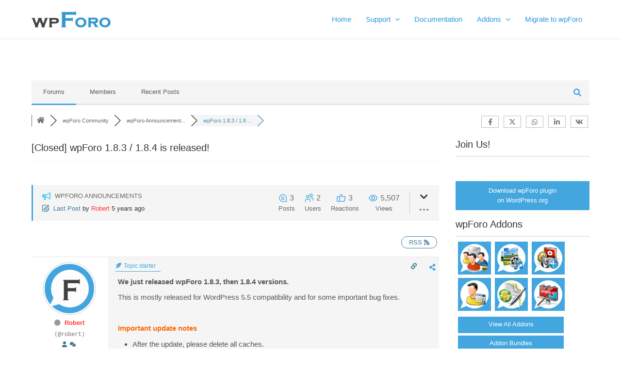

--- FILE ---
content_type: text/html; charset=UTF-8
request_url: https://wpforo.com/community/wpforo-announcements/wpforo-1-8-3-is-released/
body_size: 32807
content:
<!DOCTYPE html>
<html lang="en-US">
<head>
<meta charset="UTF-8">
<meta name="viewport" content="width=device-width, initial-scale=1">
	 <link rel="profile" href="https://gmpg.org/xfn/11"> 
	 <title>wpForo 1.8.3 / 1.8.4 is released! &#8211; wpForo Announcements &#8211; wpForo Support Forum</title>
<meta name='robots' content='max-image-preview:large' />
<!-- Speed of this site is optimised by WP Performance Score Booster plugin v2.2.3 - https://dipakgajjar.com/wp-performance-score-booster/ -->

<!-- wpForo SEO -->
<link rel="canonical" href="https://wpforo.com/community/wpforo-announcements/wpforo-1-8-3-is-released/" />
<meta name="description" content="We just released wpForo 1.8.3, then 1.8.4 versions.   This is mostly released for WordPress 5.5 compatibility and for some important bug fixes.     ..." />
<meta property="og:title" content="wpForo 1.8.3 / 1.8.4 is released!" />
<meta property="og:description" content="We just released wpForo 1.8.3, then 1.8.4 versions.   This is mostly released for WordPress 5.5 compatibility and for some important bug fixes.     ..." />
<meta property="og:url" content="https://wpforo.com/community/wpforo-announcements/wpforo-1-8-3-is-released/" />
<meta property="og:locale" content="en_US" />
<meta property="og:image" content="https://wpforo.com/wp-content/uploads/2016/06/wpforo-logo.png" />
<meta property="og:site_name" content="" />
<meta property="og:type" content="website" />
<meta name="twitter:description" content="We just released wpForo 1.8.3, then 1.8.4 versions.   This is mostly released for WordPress 5.5 compatibility and for some important bug fixes.     ..."/>
<meta name="twitter:title" content="wpForo 1.8.3 / 1.8.4 is released!" />
<meta property="twitter:card" content="summary_large_image" />
<meta property="twitter:image" content="https://wpforo.com/wp-content/uploads/2016/06/wpforo-logo.png" />
<!-- wpForo SEO End -->

<!-- wpForo Schema -->
            <script type="application/ld+json">
                {
                  "@context": "https://schema.org",
                  "@type": "DiscussionForumPosting",
                  "mainEntityOfPage": "https://wpforo.com/community/wpforo-announcements/wpforo-1-8-3-is-released/",
                  "headline": "wpForo 1.8.3 / 1.8.4 is released!",
                  "text": "We just released wpForo 1.8.3, then 1.8.4 versions. This is mostly released for WordPress 5.5 compatibility and for some important bug fixes.   Important update notes After the update, please delete all caches. Some JS and CSS files are changed, please refresh (press Ctrl+F5) on forum front-end twice to reset browser cache, otherwise you&#039;ll see crashed design. If you have a Cache or Minifier/Optimizer plugins please delete all caches after wpForo update. If you use CDN and found some issue please purge it.   Changelog: Added: WordPress 5.5 compatibility Optimized: Forum fulltext search functions Fixed Bug: Allow edit reply titles in threaded layout Fixed Bug: Stop changing attachments paths to relative by TinyMCE Fixed Bug: Backslashes issues in the post content Fixed Bug: Advanced search bug in search widget and menu forms Fixed Bug: Remove Advanced search options button from Tags search",
                  "url": "https://wpforo.com/community/wpforo-announcements/wpforo-1-8-3-is-released/",
                   "author": {
                        "@type": "Person",
                        "name": "Robert",
	                    "url": "https://wpforo.com/participant/robert/",
                        "agentInteractionStatistic": {
                            "@type": "InteractionCounter",
                            "interactionType": "https://schema.org/WriteAction",
                            "userInteractionCount": 10613
                        }
                    },
                  "datePublished": "2020-08-12T17:58:46Z",
                  "interactionStatistic": {
                    "@type": "InteractionCounter",
                    "interactionType": "https://schema.org/LikeAction",
                    "userInteractionCount": 3
                  }
                  ,"comment": [{
                   "@type": "Comment",
                   "text": "Posted by: @robert We just released wpForo 1.8.3 version. WpForo automatically updated version 1.8.4 on my site. But you don&#039;t have the released wpForo 1.8.4 version here 😎   screen1.jpg","image": [{ "@type": "ImageObject", "url": "https://wpforo.com/wp-content/uploads/wpforo/default_attachments/1597902613-screen1.jpg"}],
                   "datePublished": "2020-08-20T05:50:13Z",
                   "author": {
                        "@type": "Person",
                        "name": "forumovod",
	                    "url": "https://wpforo.com/participant/forumovod/",
                        "agentInteractionStatistic": {
                            "@type": "InteractionCounter",
                            "interactionType": "https://schema.org/WriteAction",
                            "userInteractionCount": 4
                        }
                    }
                 },{
                   "@type": "Comment",
                   "text": "Posted by: @forumovod WpForo automatically updated version 1.8.4 on my site. But you don&#039;t have the released wpForo 1.8.4 version here 😎   screen1.jpg The topic is updated, thank you.","image": [{ "@type": "ImageObject", "url": "https://wpforo.com/wp-content/uploads/wpforo/default_attachments/1597902613-screen1.jpg"}],
                   "datePublished": "2020-08-21T05:28:11Z",
                   "author": {
                        "@type": "Person",
                        "name": "Robert",
	                    "url": "https://wpforo.com/participant/robert/",
                        "agentInteractionStatistic": {
                            "@type": "InteractionCounter",
                            "interactionType": "https://schema.org/WriteAction",
                            "userInteractionCount": 10613
                        }
                    }
                 }]
                }
              </script>
<!-- wpForo Schema End -->

<link rel='dns-prefetch' href='//www.google.com' />
<link rel='dns-prefetch' href='//www.googletagmanager.com' />
<link rel="alternate" type="application/rss+xml" title=" &raquo; Feed" href="https://wpforo.com/feed/" />
<link rel="alternate" type="application/rss+xml" title=" &raquo; Comments Feed" href="https://wpforo.com/comments/feed/" />
<link rel="alternate" title="oEmbed (JSON)" type="application/json+oembed" href="https://wpforo.com/wp-json/oembed/1.0/embed?url=https%3A%2F%2Fwpforo.com%2Fcommunity%2F" />
<link rel="alternate" title="oEmbed (XML)" type="text/xml+oembed" href="https://wpforo.com/wp-json/oembed/1.0/embed?url=https%3A%2F%2Fwpforo.com%2Fcommunity%2F&#038;format=xml" />
<style id='wp-img-auto-sizes-contain-inline-css'>
img:is([sizes=auto i],[sizes^="auto," i]){contain-intrinsic-size:3000px 1500px}
/*# sourceURL=wp-img-auto-sizes-contain-inline-css */
</style>
<link rel='stylesheet' id='astra-theme-css-css' href='https://wpforo.com/wp-content/themes/astra/assets/css/minified/main.min.css?ver=4.3.1' media='all' />
<style id='astra-theme-css-inline-css'>
:root{--ast-container-default-xlg-padding:3em;--ast-container-default-lg-padding:3em;--ast-container-default-slg-padding:2em;--ast-container-default-md-padding:3em;--ast-container-default-sm-padding:3em;--ast-container-default-xs-padding:2.4em;--ast-container-default-xxs-padding:1.8em;--ast-code-block-background:#EEEEEE;--ast-comment-inputs-background:#FAFAFA;}html{font-size:93.75%;}a{color:var(--ast-global-color-0);}a:hover,a:focus{color:var(--ast-global-color-1);}body,button,input,select,textarea,.ast-button,.ast-custom-button{font-family:-apple-system,BlinkMacSystemFont,Segoe UI,Roboto,Oxygen-Sans,Ubuntu,Cantarell,Helvetica Neue,sans-serif;font-weight:inherit;font-size:15px;font-size:1rem;line-height:1.5em;}blockquote{color:var(--ast-global-color-3);}p,.entry-content p{margin-bottom:1em;}h1,.entry-content h1,h2,.entry-content h2,h3,.entry-content h3,h4,.entry-content h4,h5,.entry-content h5,h6,.entry-content h6,.site-title,.site-title a{font-weight:600;}.site-title{font-size:35px;font-size:2.3333333333333rem;display:none;}header .custom-logo-link img{max-width:163px;}.astra-logo-svg{width:163px;}.site-header .site-description{font-size:15px;font-size:1rem;display:none;}.entry-title{font-size:30px;font-size:2rem;}h1,.entry-content h1{font-size:40px;font-size:2.6666666666667rem;font-weight:600;line-height:1.4em;}h2,.entry-content h2{font-size:30px;font-size:2rem;font-weight:600;line-height:1.25em;}h3,.entry-content h3{font-size:20px;font-size:1.3333333333333rem;font-weight:600;line-height:1em;}h4,.entry-content h4{font-size:20px;font-size:1.3333333333333rem;line-height:1.2em;font-weight:600;}h5,.entry-content h5{font-size:18px;font-size:1.2rem;line-height:1.2em;font-weight:600;}h6,.entry-content h6{font-size:15px;font-size:1rem;line-height:1.25em;font-weight:600;}::selection{background-color:var(--ast-global-color-0);color:#ffffff;}body,h1,.entry-title a,.entry-content h1,h2,.entry-content h2,h3,.entry-content h3,h4,.entry-content h4,h5,.entry-content h5,h6,.entry-content h6{color:var(--ast-global-color-3);}.tagcloud a:hover,.tagcloud a:focus,.tagcloud a.current-item{color:#ffffff;border-color:var(--ast-global-color-0);background-color:var(--ast-global-color-0);}input:focus,input[type="text"]:focus,input[type="email"]:focus,input[type="url"]:focus,input[type="password"]:focus,input[type="reset"]:focus,input[type="search"]:focus,textarea:focus{border-color:var(--ast-global-color-0);}input[type="radio"]:checked,input[type=reset],input[type="checkbox"]:checked,input[type="checkbox"]:hover:checked,input[type="checkbox"]:focus:checked,input[type=range]::-webkit-slider-thumb{border-color:var(--ast-global-color-0);background-color:var(--ast-global-color-0);box-shadow:none;}.site-footer a:hover + .post-count,.site-footer a:focus + .post-count{background:var(--ast-global-color-0);border-color:var(--ast-global-color-0);}.single .nav-links .nav-previous,.single .nav-links .nav-next{color:var(--ast-global-color-0);}.entry-meta,.entry-meta *{line-height:1.45;color:var(--ast-global-color-0);}.entry-meta a:hover,.entry-meta a:hover *,.entry-meta a:focus,.entry-meta a:focus *,.page-links > .page-link,.page-links .page-link:hover,.post-navigation a:hover{color:var(--ast-global-color-1);}#cat option,.secondary .calendar_wrap thead a,.secondary .calendar_wrap thead a:visited{color:var(--ast-global-color-0);}.secondary .calendar_wrap #today,.ast-progress-val span{background:var(--ast-global-color-0);}.secondary a:hover + .post-count,.secondary a:focus + .post-count{background:var(--ast-global-color-0);border-color:var(--ast-global-color-0);}.calendar_wrap #today > a{color:#ffffff;}.page-links .page-link,.single .post-navigation a{color:var(--ast-global-color-0);}.ast-archive-title{color:var(--ast-global-color-2);}.widget-title,.widget .wp-block-heading{font-size:21px;font-size:1.4rem;color:var(--ast-global-color-2);}a:focus-visible,.ast-menu-toggle:focus-visible,.site .skip-link:focus-visible,.wp-block-loginout input:focus-visible,.wp-block-search.wp-block-search__button-inside .wp-block-search__inside-wrapper,.ast-header-navigation-arrow:focus-visible,.woocommerce .wc-proceed-to-checkout > .checkout-button:focus-visible,.woocommerce .woocommerce-MyAccount-navigation ul li a:focus-visible,.ast-orders-table__row .ast-orders-table__cell:focus-visible,.woocommerce .woocommerce-order-details .order-again > .button:focus-visible,.woocommerce .woocommerce-message a.button.wc-forward:focus-visible,.woocommerce #minus_qty:focus-visible,.woocommerce #plus_qty:focus-visible,a#ast-apply-coupon:focus-visible,.woocommerce .woocommerce-info a:focus-visible,.woocommerce .astra-shop-summary-wrap a:focus-visible,.woocommerce a.wc-forward:focus-visible,#ast-apply-coupon:focus-visible,.woocommerce-js .woocommerce-mini-cart-item a.remove:focus-visible{outline-style:dotted;outline-color:inherit;outline-width:thin;border-color:transparent;}input:focus,input[type="text"]:focus,input[type="email"]:focus,input[type="url"]:focus,input[type="password"]:focus,input[type="reset"]:focus,input[type="search"]:focus,input[type="number"]:focus,textarea:focus,.wp-block-search__input:focus,[data-section="section-header-mobile-trigger"] .ast-button-wrap .ast-mobile-menu-trigger-minimal:focus,.ast-mobile-popup-drawer.active .menu-toggle-close:focus,.woocommerce-ordering select.orderby:focus,#ast-scroll-top:focus,#coupon_code:focus,.woocommerce-page #comment:focus,.woocommerce #reviews #respond input#submit:focus,.woocommerce a.add_to_cart_button:focus,.woocommerce .button.single_add_to_cart_button:focus,.woocommerce .woocommerce-cart-form button:focus,.woocommerce .woocommerce-cart-form__cart-item .quantity .qty:focus,.woocommerce .woocommerce-billing-fields .woocommerce-billing-fields__field-wrapper .woocommerce-input-wrapper > .input-text:focus,.woocommerce #order_comments:focus,.woocommerce #place_order:focus,.woocommerce .woocommerce-address-fields .woocommerce-address-fields__field-wrapper .woocommerce-input-wrapper > .input-text:focus,.woocommerce .woocommerce-MyAccount-content form button:focus,.woocommerce .woocommerce-MyAccount-content .woocommerce-EditAccountForm .woocommerce-form-row .woocommerce-Input.input-text:focus,.woocommerce .ast-woocommerce-container .woocommerce-pagination ul.page-numbers li a:focus,body #content .woocommerce form .form-row .select2-container--default .select2-selection--single:focus,#ast-coupon-code:focus,.woocommerce.woocommerce-js .quantity input[type=number]:focus,.woocommerce-js .woocommerce-mini-cart-item .quantity input[type=number]:focus,.woocommerce p#ast-coupon-trigger:focus{border-style:dotted;border-color:inherit;border-width:thin;outline-color:transparent;}.ast-logo-title-inline .site-logo-img{padding-right:1em;}.site-logo-img img{ transition:all 0.2s linear;}.ast-header-break-point #ast-desktop-header{display:none;}@media (min-width:921px){#ast-mobile-header{display:none;}}.wp-block-buttons.aligncenter{justify-content:center;}@media (max-width:921px){.ast-theme-transparent-header #primary,.ast-theme-transparent-header #secondary{padding:0;}}@media (max-width:921px){.ast-plain-container.ast-no-sidebar #primary{padding:0;}}.ast-plain-container.ast-no-sidebar #primary{margin-top:0;margin-bottom:0;}@media (min-width:1200px){.ast-plain-container.ast-no-sidebar #primary{margin-top:60px;margin-bottom:60px;}}.wp-block-button.is-style-outline .wp-block-button__link{border-color:var(--ast-global-color-0);border-top-width:0px;border-right-width:0px;border-bottom-width:0px;border-left-width:0px;}div.wp-block-button.is-style-outline > .wp-block-button__link:not(.has-text-color),div.wp-block-button.wp-block-button__link.is-style-outline:not(.has-text-color){color:var(--ast-global-color-0);}.wp-block-button.is-style-outline .wp-block-button__link:hover,div.wp-block-button.is-style-outline .wp-block-button__link:focus,div.wp-block-button.is-style-outline > .wp-block-button__link:not(.has-text-color):hover,div.wp-block-button.wp-block-button__link.is-style-outline:not(.has-text-color):hover{color:#ffffff;background-color:var(--ast-global-color-1);border-color:var(--ast-global-color-1);}.post-page-numbers.current .page-link,.ast-pagination .page-numbers.current{color:#ffffff;border-color:var(--ast-global-color-0);background-color:var(--ast-global-color-0);border-radius:2px;}.wp-block-button.is-style-outline .wp-block-button__link{border-top-width:0px;border-right-width:0px;border-bottom-width:0px;border-left-width:0px;}h1.widget-title{font-weight:600;}h2.widget-title{font-weight:600;}h3.widget-title{font-weight:600;}#page{display:flex;flex-direction:column;min-height:100vh;}.ast-404-layout-1 h1.page-title{color:var(--ast-global-color-2);}.single .post-navigation a{line-height:1em;height:inherit;}.error-404 .page-sub-title{font-size:1.5rem;font-weight:inherit;}.search .site-content .content-area .search-form{margin-bottom:0;}#page .site-content{flex-grow:1;}.widget{margin-bottom:1.25em;}#secondary li{line-height:1.5em;}#secondary .wp-block-group h2{margin-bottom:0.7em;}#secondary h2{font-size:1.7rem;}.ast-separate-container .ast-article-post,.ast-separate-container .ast-article-single,.ast-separate-container .ast-comment-list li.depth-1,.ast-separate-container .comment-respond{padding:3em;}.ast-separate-container .ast-article-single .ast-article-single{padding:0;}.ast-article-single .wp-block-post-template-is-layout-grid{padding-left:0;}.ast-separate-container .ast-comment-list li.depth-1,.hentry{margin-bottom:2em;}.ast-separate-container .ast-archive-description,.ast-separate-container .ast-author-box{border-bottom:1px solid var(--ast-border-color);}.ast-separate-container .comments-title{padding:2em 2em 0 2em;}.ast-page-builder-template .comment-form-textarea,.ast-comment-formwrap .ast-grid-common-col{padding:0;}.ast-comment-formwrap{padding:0 20px;display:inline-flex;column-gap:20px;}.archive.ast-page-builder-template .entry-header{margin-top:2em;}.ast-page-builder-template .ast-comment-formwrap{width:100%;}.entry-title{margin-bottom:0.5em;}.ast-archive-description p{font-size:inherit;font-weight:inherit;line-height:inherit;}@media (min-width:921px){.ast-left-sidebar.ast-page-builder-template #secondary,.archive.ast-right-sidebar.ast-page-builder-template .site-main{padding-left:20px;padding-right:20px;}}@media (max-width:544px){.ast-comment-formwrap.ast-row{column-gap:10px;display:inline-block;}#ast-commentform .ast-grid-common-col{position:relative;width:100%;}}@media (min-width:1201px){.ast-separate-container .ast-article-post,.ast-separate-container .ast-article-single,.ast-separate-container .ast-author-box,.ast-separate-container .ast-404-layout-1,.ast-separate-container .no-results{padding:3em;}}@media (max-width:921px){.ast-separate-container #primary,.ast-separate-container #secondary{padding:1.5em 0;}#primary,#secondary{padding:1.5em 0;margin:0;}.ast-left-sidebar #content > .ast-container{display:flex;flex-direction:column-reverse;width:100%;}}@media (min-width:922px){.ast-separate-container.ast-right-sidebar #primary,.ast-separate-container.ast-left-sidebar #primary{border:0;}.search-no-results.ast-separate-container #primary{margin-bottom:4em;}}.wp-block-button .wp-block-button__link{color:#ffffff;}.wp-block-button .wp-block-button__link:hover,.wp-block-button .wp-block-button__link:focus{color:#ffffff;background-color:var(--ast-global-color-1);border-color:var(--ast-global-color-1);}.elementor-widget-heading h1.elementor-heading-title{line-height:1.4em;}.elementor-widget-heading h2.elementor-heading-title{line-height:1.25em;}.elementor-widget-heading h3.elementor-heading-title{line-height:1em;}.elementor-widget-heading h4.elementor-heading-title{line-height:1.2em;}.elementor-widget-heading h5.elementor-heading-title{line-height:1.2em;}.elementor-widget-heading h6.elementor-heading-title{line-height:1.25em;}.wp-block-button .wp-block-button__link,.wp-block-search .wp-block-search__button,body .wp-block-file .wp-block-file__button{border-style:solid;border-top-width:0px;border-right-width:0px;border-left-width:0px;border-bottom-width:0px;border-color:var(--ast-global-color-0);background-color:var(--ast-global-color-0);color:#ffffff;font-family:inherit;font-weight:inherit;line-height:1em;border-top-left-radius:30px;border-top-right-radius:30px;border-bottom-right-radius:30px;border-bottom-left-radius:30px;padding-top:10px;padding-right:20px;padding-bottom:10px;padding-left:20px;}.menu-toggle,button,.ast-button,.ast-custom-button,.button,input#submit,input[type="button"],input[type="submit"],input[type="reset"],form[CLASS*="wp-block-search__"].wp-block-search .wp-block-search__inside-wrapper .wp-block-search__button,body .wp-block-file .wp-block-file__button,.search .search-submit{border-style:solid;border-top-width:0px;border-right-width:0px;border-left-width:0px;border-bottom-width:0px;color:#ffffff;border-color:var(--ast-global-color-0);background-color:var(--ast-global-color-0);padding-top:10px;padding-right:20px;padding-bottom:10px;padding-left:20px;font-family:inherit;font-weight:inherit;line-height:1em;border-top-left-radius:30px;border-top-right-radius:30px;border-bottom-right-radius:30px;border-bottom-left-radius:30px;}button:focus,.menu-toggle:hover,button:hover,.ast-button:hover,.ast-custom-button:hover .button:hover,.ast-custom-button:hover ,input[type=reset]:hover,input[type=reset]:focus,input#submit:hover,input#submit:focus,input[type="button"]:hover,input[type="button"]:focus,input[type="submit"]:hover,input[type="submit"]:focus,form[CLASS*="wp-block-search__"].wp-block-search .wp-block-search__inside-wrapper .wp-block-search__button:hover,form[CLASS*="wp-block-search__"].wp-block-search .wp-block-search__inside-wrapper .wp-block-search__button:focus,body .wp-block-file .wp-block-file__button:hover,body .wp-block-file .wp-block-file__button:focus{color:#ffffff;background-color:var(--ast-global-color-1);border-color:var(--ast-global-color-1);}form[CLASS*="wp-block-search__"].wp-block-search .wp-block-search__inside-wrapper .wp-block-search__button.has-icon{padding-top:calc(10px - 3px);padding-right:calc(20px - 3px);padding-bottom:calc(10px - 3px);padding-left:calc(20px - 3px);}@media (max-width:921px){.ast-mobile-header-stack .main-header-bar .ast-search-menu-icon{display:inline-block;}.ast-header-break-point.ast-header-custom-item-outside .ast-mobile-header-stack .main-header-bar .ast-search-icon{margin:0;}.ast-comment-avatar-wrap img{max-width:2.5em;}.ast-separate-container .ast-comment-list li.depth-1{padding:1.5em 2.14em;}.ast-separate-container .comment-respond{padding:2em 2.14em;}.ast-comment-meta{padding:0 1.8888em 1.3333em;}}@media (min-width:544px){.ast-container{max-width:100%;}}@media (max-width:544px){.ast-separate-container .ast-article-post,.ast-separate-container .ast-article-single,.ast-separate-container .comments-title,.ast-separate-container .ast-archive-description{padding:1.5em 1em;}.ast-separate-container #content .ast-container{padding-left:0.54em;padding-right:0.54em;}.ast-separate-container .ast-comment-list li.depth-1{padding:1.5em 1em;margin-bottom:1.5em;}.ast-separate-container .ast-comment-list .bypostauthor{padding:.5em;}.ast-search-menu-icon.ast-dropdown-active .search-field{width:170px;}}@media (min-width:545px){.ast-page-builder-template .comments-area,.single.ast-page-builder-template .entry-header,.single.ast-page-builder-template .post-navigation,.single.ast-page-builder-template .ast-single-related-posts-container{max-width:1190px;margin-left:auto;margin-right:auto;}}.ast-separate-container{background-color:var(--ast-global-color-4);;}@media (max-width:921px){.site-title{display:block;}.site-header .site-description{display:none;}.entry-title{font-size:30px;}h1,.entry-content h1{font-size:30px;}h2,.entry-content h2{font-size:25px;}h3,.entry-content h3{font-size:20px;}}@media (max-width:544px){.site-title{display:block;}.site-header .site-description{display:none;}.entry-title{font-size:30px;}h1,.entry-content h1{font-size:30px;}h2,.entry-content h2{font-size:25px;}h3,.entry-content h3{font-size:20px;}}@media (max-width:921px){html{font-size:85.5%;}}@media (max-width:544px){html{font-size:85.5%;}}@media (min-width:922px){.ast-container{max-width:1190px;}}@media (min-width:922px){.site-content .ast-container{display:flex;}}@media (max-width:921px){.site-content .ast-container{flex-direction:column;}}@media (min-width:922px){.main-header-menu .sub-menu .menu-item.ast-left-align-sub-menu:hover > .sub-menu,.main-header-menu .sub-menu .menu-item.ast-left-align-sub-menu.focus > .sub-menu{margin-left:-0px;}}blockquote,cite {font-style: initial;}.wp-block-file {display: flex;align-items: center;flex-wrap: wrap;justify-content: space-between;}.wp-block-pullquote {border: none;}.wp-block-pullquote blockquote::before {content: "\201D";font-family: "Helvetica",sans-serif;display: flex;transform: rotate( 180deg );font-size: 6rem;font-style: normal;line-height: 1;font-weight: bold;align-items: center;justify-content: center;}.has-text-align-right > blockquote::before {justify-content: flex-start;}.has-text-align-left > blockquote::before {justify-content: flex-end;}figure.wp-block-pullquote.is-style-solid-color blockquote {max-width: 100%;text-align: inherit;}html body {--wp--custom--ast-default-block-top-padding: 3em;--wp--custom--ast-default-block-right-padding: 3em;--wp--custom--ast-default-block-bottom-padding: 3em;--wp--custom--ast-default-block-left-padding: 3em;--wp--custom--ast-container-width: 1150px;--wp--custom--ast-content-width-size: 1150px;--wp--custom--ast-wide-width-size: calc(1150px + var(--wp--custom--ast-default-block-left-padding) + var(--wp--custom--ast-default-block-right-padding));}.ast-narrow-container {--wp--custom--ast-content-width-size: 750px;--wp--custom--ast-wide-width-size: 750px;}@media(max-width: 921px) {html body {--wp--custom--ast-default-block-top-padding: 3em;--wp--custom--ast-default-block-right-padding: 2em;--wp--custom--ast-default-block-bottom-padding: 3em;--wp--custom--ast-default-block-left-padding: 2em;}}@media(max-width: 544px) {html body {--wp--custom--ast-default-block-top-padding: 3em;--wp--custom--ast-default-block-right-padding: 1.5em;--wp--custom--ast-default-block-bottom-padding: 3em;--wp--custom--ast-default-block-left-padding: 1.5em;}}.entry-content > .wp-block-group,.entry-content > .wp-block-cover,.entry-content > .wp-block-columns {padding-top: var(--wp--custom--ast-default-block-top-padding);padding-right: var(--wp--custom--ast-default-block-right-padding);padding-bottom: var(--wp--custom--ast-default-block-bottom-padding);padding-left: var(--wp--custom--ast-default-block-left-padding);}.ast-plain-container.ast-no-sidebar .entry-content > .alignfull,.ast-page-builder-template .ast-no-sidebar .entry-content > .alignfull {margin-left: calc( -50vw + 50%);margin-right: calc( -50vw + 50%);max-width: 100vw;width: 100vw;}.ast-plain-container.ast-no-sidebar .entry-content .alignfull .alignfull,.ast-page-builder-template.ast-no-sidebar .entry-content .alignfull .alignfull,.ast-plain-container.ast-no-sidebar .entry-content .alignfull .alignwide,.ast-page-builder-template.ast-no-sidebar .entry-content .alignfull .alignwide,.ast-plain-container.ast-no-sidebar .entry-content .alignwide .alignfull,.ast-page-builder-template.ast-no-sidebar .entry-content .alignwide .alignfull,.ast-plain-container.ast-no-sidebar .entry-content .alignwide .alignwide,.ast-page-builder-template.ast-no-sidebar .entry-content .alignwide .alignwide,.ast-plain-container.ast-no-sidebar .entry-content .wp-block-column .alignfull,.ast-page-builder-template.ast-no-sidebar .entry-content .wp-block-column .alignfull,.ast-plain-container.ast-no-sidebar .entry-content .wp-block-column .alignwide,.ast-page-builder-template.ast-no-sidebar .entry-content .wp-block-column .alignwide {margin-left: auto;margin-right: auto;width: 100%;}[ast-blocks-layout] .wp-block-separator:not(.is-style-dots) {height: 0;}[ast-blocks-layout] .wp-block-separator {margin: 20px auto;}[ast-blocks-layout] .wp-block-separator:not(.is-style-wide):not(.is-style-dots) {max-width: 100px;}[ast-blocks-layout] .wp-block-separator.has-background {padding: 0;}.entry-content[ast-blocks-layout] > * {max-width: var(--wp--custom--ast-content-width-size);margin-left: auto;margin-right: auto;}.entry-content[ast-blocks-layout] > .alignwide {max-width: var(--wp--custom--ast-wide-width-size);}.entry-content[ast-blocks-layout] .alignfull {max-width: none;}.entry-content .wp-block-columns {margin-bottom: 0;}blockquote {margin: 1.5em;border: none;}.wp-block-quote:not(.has-text-align-right):not(.has-text-align-center) {border-left: 5px solid rgba(0,0,0,0.05);}.has-text-align-right > blockquote,blockquote.has-text-align-right {border-right: 5px solid rgba(0,0,0,0.05);}.has-text-align-left > blockquote,blockquote.has-text-align-left {border-left: 5px solid rgba(0,0,0,0.05);}.wp-block-site-tagline,.wp-block-latest-posts .read-more {margin-top: 15px;}.wp-block-loginout p label {display: block;}.wp-block-loginout p:not(.login-remember):not(.login-submit) input {width: 100%;}.wp-block-loginout input:focus {border-color: transparent;}.wp-block-loginout input:focus {outline: thin dotted;}.entry-content .wp-block-media-text .wp-block-media-text__content {padding: 0 0 0 8%;}.entry-content .wp-block-media-text.has-media-on-the-right .wp-block-media-text__content {padding: 0 8% 0 0;}.entry-content .wp-block-media-text.has-background .wp-block-media-text__content {padding: 8%;}.entry-content .wp-block-cover:not([class*="background-color"]) .wp-block-cover__inner-container,.entry-content .wp-block-cover:not([class*="background-color"]) .wp-block-cover-image-text,.entry-content .wp-block-cover:not([class*="background-color"]) .wp-block-cover-text,.entry-content .wp-block-cover-image:not([class*="background-color"]) .wp-block-cover__inner-container,.entry-content .wp-block-cover-image:not([class*="background-color"]) .wp-block-cover-image-text,.entry-content .wp-block-cover-image:not([class*="background-color"]) .wp-block-cover-text {color: var(--ast-global-color-5);}.wp-block-loginout .login-remember input {width: 1.1rem;height: 1.1rem;margin: 0 5px 4px 0;vertical-align: middle;}.wp-block-latest-posts > li > *:first-child,.wp-block-latest-posts:not(.is-grid) > li:first-child {margin-top: 0;}.wp-block-search__inside-wrapper .wp-block-search__input {padding: 0 10px;color: var(--ast-global-color-3);background: var(--ast-global-color-5);border-color: var(--ast-border-color);}.wp-block-latest-posts .read-more {margin-bottom: 1.5em;}.wp-block-search__no-button .wp-block-search__inside-wrapper .wp-block-search__input {padding-top: 5px;padding-bottom: 5px;}.wp-block-latest-posts .wp-block-latest-posts__post-date,.wp-block-latest-posts .wp-block-latest-posts__post-author {font-size: 1rem;}.wp-block-latest-posts > li > *,.wp-block-latest-posts:not(.is-grid) > li {margin-top: 12px;margin-bottom: 12px;}.ast-page-builder-template .entry-content[ast-blocks-layout] > *,.ast-page-builder-template .entry-content[ast-blocks-layout] > .alignfull > * {max-width: none;}.ast-page-builder-template .entry-content[ast-blocks-layout] > .alignwide > * {max-width: var(--wp--custom--ast-wide-width-size);}.ast-page-builder-template .entry-content[ast-blocks-layout] > .inherit-container-width > *,.ast-page-builder-template .entry-content[ast-blocks-layout] > * > *,.entry-content[ast-blocks-layout] > .wp-block-cover .wp-block-cover__inner-container {max-width: var(--wp--custom--ast-content-width-size);margin-left: auto;margin-right: auto;}.entry-content[ast-blocks-layout] .wp-block-cover:not(.alignleft):not(.alignright) {width: auto;}@media(max-width: 1200px) {.ast-separate-container .entry-content > .alignfull,.ast-separate-container .entry-content[ast-blocks-layout] > .alignwide,.ast-plain-container .entry-content[ast-blocks-layout] > .alignwide,.ast-plain-container .entry-content .alignfull {margin-left: calc(-1 * min(var(--ast-container-default-xlg-padding),20px)) ;margin-right: calc(-1 * min(var(--ast-container-default-xlg-padding),20px));}}@media(min-width: 1201px) {.ast-separate-container .entry-content > .alignfull {margin-left: calc(-1 * var(--ast-container-default-xlg-padding) );margin-right: calc(-1 * var(--ast-container-default-xlg-padding) );}.ast-separate-container .entry-content[ast-blocks-layout] > .alignwide,.ast-plain-container .entry-content[ast-blocks-layout] > .alignwide {margin-left: calc(-1 * var(--wp--custom--ast-default-block-left-padding) );margin-right: calc(-1 * var(--wp--custom--ast-default-block-right-padding) );}}@media(min-width: 921px) {.ast-separate-container .entry-content .wp-block-group.alignwide:not(.inherit-container-width) > :where(:not(.alignleft):not(.alignright)),.ast-plain-container .entry-content .wp-block-group.alignwide:not(.inherit-container-width) > :where(:not(.alignleft):not(.alignright)) {max-width: calc( var(--wp--custom--ast-content-width-size) + 80px );}.ast-plain-container.ast-right-sidebar .entry-content[ast-blocks-layout] .alignfull,.ast-plain-container.ast-left-sidebar .entry-content[ast-blocks-layout] .alignfull {margin-left: -60px;margin-right: -60px;}}@media(min-width: 544px) {.entry-content > .alignleft {margin-right: 20px;}.entry-content > .alignright {margin-left: 20px;}}@media (max-width:544px){.wp-block-columns .wp-block-column:not(:last-child){margin-bottom:20px;}.wp-block-latest-posts{margin:0;}}@media( max-width: 600px ) {.entry-content .wp-block-media-text .wp-block-media-text__content,.entry-content .wp-block-media-text.has-media-on-the-right .wp-block-media-text__content {padding: 8% 0 0;}.entry-content .wp-block-media-text.has-background .wp-block-media-text__content {padding: 8%;}}.ast-narrow-container .site-content .wp-block-uagb-image--align-full .wp-block-uagb-image__figure {max-width: 100%;margin-left: auto;margin-right: auto;}:root .has-ast-global-color-0-color{color:var(--ast-global-color-0);}:root .has-ast-global-color-0-background-color{background-color:var(--ast-global-color-0);}:root .wp-block-button .has-ast-global-color-0-color{color:var(--ast-global-color-0);}:root .wp-block-button .has-ast-global-color-0-background-color{background-color:var(--ast-global-color-0);}:root .has-ast-global-color-1-color{color:var(--ast-global-color-1);}:root .has-ast-global-color-1-background-color{background-color:var(--ast-global-color-1);}:root .wp-block-button .has-ast-global-color-1-color{color:var(--ast-global-color-1);}:root .wp-block-button .has-ast-global-color-1-background-color{background-color:var(--ast-global-color-1);}:root .has-ast-global-color-2-color{color:var(--ast-global-color-2);}:root .has-ast-global-color-2-background-color{background-color:var(--ast-global-color-2);}:root .wp-block-button .has-ast-global-color-2-color{color:var(--ast-global-color-2);}:root .wp-block-button .has-ast-global-color-2-background-color{background-color:var(--ast-global-color-2);}:root .has-ast-global-color-3-color{color:var(--ast-global-color-3);}:root .has-ast-global-color-3-background-color{background-color:var(--ast-global-color-3);}:root .wp-block-button .has-ast-global-color-3-color{color:var(--ast-global-color-3);}:root .wp-block-button .has-ast-global-color-3-background-color{background-color:var(--ast-global-color-3);}:root .has-ast-global-color-4-color{color:var(--ast-global-color-4);}:root .has-ast-global-color-4-background-color{background-color:var(--ast-global-color-4);}:root .wp-block-button .has-ast-global-color-4-color{color:var(--ast-global-color-4);}:root .wp-block-button .has-ast-global-color-4-background-color{background-color:var(--ast-global-color-4);}:root .has-ast-global-color-5-color{color:var(--ast-global-color-5);}:root .has-ast-global-color-5-background-color{background-color:var(--ast-global-color-5);}:root .wp-block-button .has-ast-global-color-5-color{color:var(--ast-global-color-5);}:root .wp-block-button .has-ast-global-color-5-background-color{background-color:var(--ast-global-color-5);}:root .has-ast-global-color-6-color{color:var(--ast-global-color-6);}:root .has-ast-global-color-6-background-color{background-color:var(--ast-global-color-6);}:root .wp-block-button .has-ast-global-color-6-color{color:var(--ast-global-color-6);}:root .wp-block-button .has-ast-global-color-6-background-color{background-color:var(--ast-global-color-6);}:root .has-ast-global-color-7-color{color:var(--ast-global-color-7);}:root .has-ast-global-color-7-background-color{background-color:var(--ast-global-color-7);}:root .wp-block-button .has-ast-global-color-7-color{color:var(--ast-global-color-7);}:root .wp-block-button .has-ast-global-color-7-background-color{background-color:var(--ast-global-color-7);}:root .has-ast-global-color-8-color{color:var(--ast-global-color-8);}:root .has-ast-global-color-8-background-color{background-color:var(--ast-global-color-8);}:root .wp-block-button .has-ast-global-color-8-color{color:var(--ast-global-color-8);}:root .wp-block-button .has-ast-global-color-8-background-color{background-color:var(--ast-global-color-8);}:root{--ast-global-color-0:#2b96de;--ast-global-color-1:#3a3a3a;--ast-global-color-2:#3a3a3a;--ast-global-color-3:#4B4F58;--ast-global-color-4:#F5F5F5;--ast-global-color-5:#FFFFFF;--ast-global-color-6:#F2F5F7;--ast-global-color-7:#424242;--ast-global-color-8:#000000;}:root {--ast-border-color : var(--ast-global-color-6);}.ast-single-entry-banner {-js-display: flex;display: flex;flex-direction: column;justify-content: center;text-align: center;position: relative;background: #eeeeee;}.ast-single-entry-banner[data-banner-layout="layout-1"] {max-width: 1150px;background: inherit;padding: 20px 0;}.ast-single-entry-banner[data-banner-width-type="custom"] {margin: 0 auto;width: 100%;}.ast-single-entry-banner + .site-content .entry-header {margin-bottom: 0;}header.entry-header > *:not(:last-child){margin-bottom:10px;}.ast-archive-entry-banner {-js-display: flex;display: flex;flex-direction: column;justify-content: center;text-align: center;position: relative;background: #eeeeee;}.ast-archive-entry-banner[data-banner-width-type="custom"] {margin: 0 auto;width: 100%;}.ast-archive-entry-banner[data-banner-layout="layout-1"] {background: inherit;padding: 20px 0;text-align: left;}body.archive .ast-archive-description{max-width:1150px;width:100%;text-align:left;padding-top:3em;padding-right:3em;padding-bottom:3em;padding-left:3em;}body.archive .ast-archive-description .ast-archive-title,body.archive .ast-archive-description .ast-archive-title *{font-size:40px;font-size:2.6666666666667rem;}body.archive .ast-archive-description > *:not(:last-child){margin-bottom:10px;}@media (max-width:921px){body.archive .ast-archive-description{text-align:left;}}@media (max-width:544px){body.archive .ast-archive-description{text-align:left;}}.ast-breadcrumbs .trail-browse,.ast-breadcrumbs .trail-items,.ast-breadcrumbs .trail-items li{display:inline-block;margin:0;padding:0;border:none;background:inherit;text-indent:0;text-decoration:none;}.ast-breadcrumbs .trail-browse{font-size:inherit;font-style:inherit;font-weight:inherit;color:inherit;}.ast-breadcrumbs .trail-items{list-style:none;}.trail-items li::after{padding:0 0.3em;content:"\00bb";}.trail-items li:last-of-type::after{display:none;}h1,.entry-content h1,h2,.entry-content h2,h3,.entry-content h3,h4,.entry-content h4,h5,.entry-content h5,h6,.entry-content h6{color:var(--ast-global-color-2);}.entry-title a{color:var(--ast-global-color-2);}@media (max-width:921px){.ast-builder-grid-row-container.ast-builder-grid-row-tablet-3-firstrow .ast-builder-grid-row > *:first-child,.ast-builder-grid-row-container.ast-builder-grid-row-tablet-3-lastrow .ast-builder-grid-row > *:last-child{grid-column:1 / -1;}}@media (max-width:544px){.ast-builder-grid-row-container.ast-builder-grid-row-mobile-3-firstrow .ast-builder-grid-row > *:first-child,.ast-builder-grid-row-container.ast-builder-grid-row-mobile-3-lastrow .ast-builder-grid-row > *:last-child{grid-column:1 / -1;}}.ast-builder-layout-element[data-section="title_tagline"]{display:flex;}@media (max-width:921px){.ast-header-break-point .ast-builder-layout-element[data-section="title_tagline"]{display:flex;}}@media (max-width:544px){.ast-header-break-point .ast-builder-layout-element[data-section="title_tagline"]{display:flex;}}.ast-builder-menu-1{font-family:inherit;font-weight:inherit;}.ast-builder-menu-1 .sub-menu,.ast-builder-menu-1 .inline-on-mobile .sub-menu{border-top-width:2px;border-bottom-width:0px;border-right-width:0px;border-left-width:0px;border-color:var(--ast-global-color-0);border-style:solid;}.ast-builder-menu-1 .main-header-menu > .menu-item > .sub-menu,.ast-builder-menu-1 .main-header-menu > .menu-item > .astra-full-megamenu-wrapper{margin-top:0px;}.ast-desktop .ast-builder-menu-1 .main-header-menu > .menu-item > .sub-menu:before,.ast-desktop .ast-builder-menu-1 .main-header-menu > .menu-item > .astra-full-megamenu-wrapper:before{height:calc( 0px + 5px );}.ast-desktop .ast-builder-menu-1 .menu-item .sub-menu .menu-link{border-style:none;}@media (max-width:921px){.ast-header-break-point .ast-builder-menu-1 .menu-item.menu-item-has-children > .ast-menu-toggle{top:0;}.ast-builder-menu-1 .inline-on-mobile .menu-item.menu-item-has-children > .ast-menu-toggle{right:-15px;}.ast-builder-menu-1 .menu-item-has-children > .menu-link:after{content:unset;}.ast-builder-menu-1 .main-header-menu > .menu-item > .sub-menu,.ast-builder-menu-1 .main-header-menu > .menu-item > .astra-full-megamenu-wrapper{margin-top:0;}}@media (max-width:544px){.ast-header-break-point .ast-builder-menu-1 .menu-item.menu-item-has-children > .ast-menu-toggle{top:0;}.ast-builder-menu-1 .main-header-menu > .menu-item > .sub-menu,.ast-builder-menu-1 .main-header-menu > .menu-item > .astra-full-megamenu-wrapper{margin-top:0;}}.ast-builder-menu-1{display:flex;}@media (max-width:921px){.ast-header-break-point .ast-builder-menu-1{display:flex;}}@media (max-width:544px){.ast-header-break-point .ast-builder-menu-1{display:flex;}}.site-below-footer-wrap{padding-top:20px;padding-bottom:20px;}.site-below-footer-wrap[data-section="section-below-footer-builder"]{background-color:#eeeeee;;min-height:80px;}.site-below-footer-wrap[data-section="section-below-footer-builder"] .ast-builder-grid-row{max-width:1150px;margin-left:auto;margin-right:auto;}.site-below-footer-wrap[data-section="section-below-footer-builder"] .ast-builder-grid-row,.site-below-footer-wrap[data-section="section-below-footer-builder"] .site-footer-section{align-items:flex-start;}.site-below-footer-wrap[data-section="section-below-footer-builder"].ast-footer-row-inline .site-footer-section{display:flex;margin-bottom:0;}.ast-builder-grid-row-full .ast-builder-grid-row{grid-template-columns:1fr;}@media (max-width:921px){.site-below-footer-wrap[data-section="section-below-footer-builder"].ast-footer-row-tablet-inline .site-footer-section{display:flex;margin-bottom:0;}.site-below-footer-wrap[data-section="section-below-footer-builder"].ast-footer-row-tablet-stack .site-footer-section{display:block;margin-bottom:10px;}.ast-builder-grid-row-container.ast-builder-grid-row-tablet-full .ast-builder-grid-row{grid-template-columns:1fr;}}@media (max-width:544px){.site-below-footer-wrap[data-section="section-below-footer-builder"].ast-footer-row-mobile-inline .site-footer-section{display:flex;margin-bottom:0;}.site-below-footer-wrap[data-section="section-below-footer-builder"].ast-footer-row-mobile-stack .site-footer-section{display:block;margin-bottom:10px;}.ast-builder-grid-row-container.ast-builder-grid-row-mobile-full .ast-builder-grid-row{grid-template-columns:1fr;}}.site-below-footer-wrap[data-section="section-below-footer-builder"]{display:grid;}@media (max-width:921px){.ast-header-break-point .site-below-footer-wrap[data-section="section-below-footer-builder"]{display:grid;}}@media (max-width:544px){.ast-header-break-point .site-below-footer-wrap[data-section="section-below-footer-builder"]{display:grid;}}.ast-footer-copyright{text-align:center;}.ast-footer-copyright {color:var(--ast-global-color-3);}@media (max-width:921px){.ast-footer-copyright{text-align:center;}}@media (max-width:544px){.ast-footer-copyright{text-align:center;}}.ast-footer-copyright.ast-builder-layout-element{display:flex;}@media (max-width:921px){.ast-header-break-point .ast-footer-copyright.ast-builder-layout-element{display:flex;}}@media (max-width:544px){.ast-header-break-point .ast-footer-copyright.ast-builder-layout-element{display:flex;}}.footer-widget-area.widget-area.site-footer-focus-item{width:auto;}.elementor-template-full-width .ast-container{display:block;}.elementor-screen-only,.screen-reader-text,.screen-reader-text span,.ui-helper-hidden-accessible{top:0 !important;}@media (max-width:544px){.elementor-element .elementor-wc-products .woocommerce[class*="columns-"] ul.products li.product{width:auto;margin:0;}.elementor-element .woocommerce .woocommerce-result-count{float:none;}}.ast-header-break-point .main-header-bar{border-bottom-width:1px;}@media (min-width:922px){.main-header-bar{border-bottom-width:1px;}}.main-header-menu .menu-item, #astra-footer-menu .menu-item, .main-header-bar .ast-masthead-custom-menu-items{-js-display:flex;display:flex;-webkit-box-pack:center;-webkit-justify-content:center;-moz-box-pack:center;-ms-flex-pack:center;justify-content:center;-webkit-box-orient:vertical;-webkit-box-direction:normal;-webkit-flex-direction:column;-moz-box-orient:vertical;-moz-box-direction:normal;-ms-flex-direction:column;flex-direction:column;}.main-header-menu > .menu-item > .menu-link, #astra-footer-menu > .menu-item > .menu-link{height:100%;-webkit-box-align:center;-webkit-align-items:center;-moz-box-align:center;-ms-flex-align:center;align-items:center;-js-display:flex;display:flex;}.ast-header-break-point .main-navigation ul .menu-item .menu-link .icon-arrow:first-of-type svg{top:.2em;margin-top:0px;margin-left:0px;width:.65em;transform:translate(0, -2px) rotateZ(270deg);}.ast-mobile-popup-content .ast-submenu-expanded > .ast-menu-toggle{transform:rotateX(180deg);overflow-y:auto;}.ast-separate-container .blog-layout-1, .ast-separate-container .blog-layout-2, .ast-separate-container .blog-layout-3{background-color:transparent;background-image:none;}.ast-separate-container .ast-article-post{background-color:var(--ast-global-color-5);;background-image:none;;}@media (max-width:921px){.ast-separate-container .ast-article-post{background-color:var(--ast-global-color-5);;background-image:none;;}}@media (max-width:544px){.ast-separate-container .ast-article-post{background-color:var(--ast-global-color-5);;background-image:none;;}}.ast-separate-container .ast-article-single:not(.ast-related-post), .ast-separate-container .comments-area .comment-respond,.ast-separate-container .comments-area .ast-comment-list li, .woocommerce.ast-separate-container .ast-woocommerce-container, .ast-separate-container .error-404, .ast-separate-container .no-results, .single.ast-separate-container .site-main .ast-author-meta, .ast-separate-container .related-posts-title-wrapper,.ast-separate-container .comments-count-wrapper, .ast-box-layout.ast-plain-container .site-content,.ast-padded-layout.ast-plain-container .site-content, .ast-separate-container .comments-area .comments-title, .ast-separate-container .ast-archive-description{background-color:var(--ast-global-color-5);;background-image:none;;}@media (max-width:921px){.ast-separate-container .ast-article-single:not(.ast-related-post), .ast-separate-container .comments-area .comment-respond,.ast-separate-container .comments-area .ast-comment-list li, .woocommerce.ast-separate-container .ast-woocommerce-container, .ast-separate-container .error-404, .ast-separate-container .no-results, .single.ast-separate-container .site-main .ast-author-meta, .ast-separate-container .related-posts-title-wrapper,.ast-separate-container .comments-count-wrapper, .ast-box-layout.ast-plain-container .site-content,.ast-padded-layout.ast-plain-container .site-content, .ast-separate-container .comments-area .comments-title, .ast-separate-container .ast-archive-description{background-color:var(--ast-global-color-5);;background-image:none;;}}@media (max-width:544px){.ast-separate-container .ast-article-single:not(.ast-related-post), .ast-separate-container .comments-area .comment-respond,.ast-separate-container .comments-area .ast-comment-list li, .woocommerce.ast-separate-container .ast-woocommerce-container, .ast-separate-container .error-404, .ast-separate-container .no-results, .single.ast-separate-container .site-main .ast-author-meta, .ast-separate-container .related-posts-title-wrapper,.ast-separate-container .comments-count-wrapper, .ast-box-layout.ast-plain-container .site-content,.ast-padded-layout.ast-plain-container .site-content, .ast-separate-container .comments-area .comments-title, .ast-separate-container .ast-archive-description{background-color:var(--ast-global-color-5);;background-image:none;;}}.ast-separate-container.ast-two-container #secondary .widget{background-color:var(--ast-global-color-5);;background-image:none;;}@media (max-width:921px){.ast-separate-container.ast-two-container #secondary .widget{background-color:var(--ast-global-color-5);;background-image:none;;}}@media (max-width:544px){.ast-separate-container.ast-two-container #secondary .widget{background-color:var(--ast-global-color-5);;background-image:none;;}}.ast-plain-container, .ast-page-builder-template{background-color:var(--ast-global-color-5);;background-image:none;;}@media (max-width:921px){.ast-plain-container, .ast-page-builder-template{background-color:var(--ast-global-color-5);;background-image:none;;}}@media (max-width:544px){.ast-plain-container, .ast-page-builder-template{background-color:var(--ast-global-color-5);;background-image:none;;}}.ast-mobile-header-content > *,.ast-desktop-header-content > * {padding: 10px 0;height: auto;}.ast-mobile-header-content > *:first-child,.ast-desktop-header-content > *:first-child {padding-top: 10px;}.ast-mobile-header-content > .ast-builder-menu,.ast-desktop-header-content > .ast-builder-menu {padding-top: 0;}.ast-mobile-header-content > *:last-child,.ast-desktop-header-content > *:last-child {padding-bottom: 0;}.ast-mobile-header-content .ast-search-menu-icon.ast-inline-search label,.ast-desktop-header-content .ast-search-menu-icon.ast-inline-search label {width: 100%;}.ast-desktop-header-content .main-header-bar-navigation .ast-submenu-expanded > .ast-menu-toggle::before {transform: rotateX(180deg);}#ast-desktop-header .ast-desktop-header-content,.ast-mobile-header-content .ast-search-icon,.ast-desktop-header-content .ast-search-icon,.ast-mobile-header-wrap .ast-mobile-header-content,.ast-main-header-nav-open.ast-popup-nav-open .ast-mobile-header-wrap .ast-mobile-header-content,.ast-main-header-nav-open.ast-popup-nav-open .ast-desktop-header-content {display: none;}.ast-main-header-nav-open.ast-header-break-point #ast-desktop-header .ast-desktop-header-content,.ast-main-header-nav-open.ast-header-break-point .ast-mobile-header-wrap .ast-mobile-header-content {display: block;}.ast-desktop .ast-desktop-header-content .astra-menu-animation-slide-up > .menu-item > .sub-menu,.ast-desktop .ast-desktop-header-content .astra-menu-animation-slide-up > .menu-item .menu-item > .sub-menu,.ast-desktop .ast-desktop-header-content .astra-menu-animation-slide-down > .menu-item > .sub-menu,.ast-desktop .ast-desktop-header-content .astra-menu-animation-slide-down > .menu-item .menu-item > .sub-menu,.ast-desktop .ast-desktop-header-content .astra-menu-animation-fade > .menu-item > .sub-menu,.ast-desktop .ast-desktop-header-content .astra-menu-animation-fade > .menu-item .menu-item > .sub-menu {opacity: 1;visibility: visible;}.ast-hfb-header.ast-default-menu-enable.ast-header-break-point .ast-mobile-header-wrap .ast-mobile-header-content .main-header-bar-navigation {width: unset;margin: unset;}.ast-mobile-header-content.content-align-flex-end .main-header-bar-navigation .menu-item-has-children > .ast-menu-toggle,.ast-desktop-header-content.content-align-flex-end .main-header-bar-navigation .menu-item-has-children > .ast-menu-toggle {left: calc( 20px - 0.907em);right: auto;}.ast-mobile-header-content .ast-search-menu-icon,.ast-mobile-header-content .ast-search-menu-icon.slide-search,.ast-desktop-header-content .ast-search-menu-icon,.ast-desktop-header-content .ast-search-menu-icon.slide-search {width: 100%;position: relative;display: block;right: auto;transform: none;}.ast-mobile-header-content .ast-search-menu-icon.slide-search .search-form,.ast-mobile-header-content .ast-search-menu-icon .search-form,.ast-desktop-header-content .ast-search-menu-icon.slide-search .search-form,.ast-desktop-header-content .ast-search-menu-icon .search-form {right: 0;visibility: visible;opacity: 1;position: relative;top: auto;transform: none;padding: 0;display: block;overflow: hidden;}.ast-mobile-header-content .ast-search-menu-icon.ast-inline-search .search-field,.ast-mobile-header-content .ast-search-menu-icon .search-field,.ast-desktop-header-content .ast-search-menu-icon.ast-inline-search .search-field,.ast-desktop-header-content .ast-search-menu-icon .search-field {width: 100%;padding-right: 5.5em;}.ast-mobile-header-content .ast-search-menu-icon .search-submit,.ast-desktop-header-content .ast-search-menu-icon .search-submit {display: block;position: absolute;height: 100%;top: 0;right: 0;padding: 0 1em;border-radius: 0;}.ast-hfb-header.ast-default-menu-enable.ast-header-break-point .ast-mobile-header-wrap .ast-mobile-header-content .main-header-bar-navigation ul .sub-menu .menu-link {padding-left: 30px;}.ast-hfb-header.ast-default-menu-enable.ast-header-break-point .ast-mobile-header-wrap .ast-mobile-header-content .main-header-bar-navigation .sub-menu .menu-item .menu-item .menu-link {padding-left: 40px;}.ast-mobile-popup-drawer.active .ast-mobile-popup-inner{background-color:#ffffff;;}.ast-mobile-header-wrap .ast-mobile-header-content, .ast-desktop-header-content{background-color:#ffffff;;}.ast-mobile-popup-content > *, .ast-mobile-header-content > *, .ast-desktop-popup-content > *, .ast-desktop-header-content > *{padding-top:0px;padding-bottom:0px;}.content-align-flex-start .ast-builder-layout-element{justify-content:flex-start;}.content-align-flex-start .main-header-menu{text-align:left;}.ast-mobile-popup-drawer.active .menu-toggle-close{color:#3a3a3a;}.ast-mobile-header-wrap .ast-primary-header-bar,.ast-primary-header-bar .site-primary-header-wrap{min-height:80px;}.ast-desktop .ast-primary-header-bar .main-header-menu > .menu-item{line-height:80px;}.ast-header-break-point #masthead .ast-mobile-header-wrap .ast-primary-header-bar,.ast-header-break-point #masthead .ast-mobile-header-wrap .ast-below-header-bar,.ast-header-break-point #masthead .ast-mobile-header-wrap .ast-above-header-bar{padding-left:20px;padding-right:20px;}.ast-header-break-point .ast-primary-header-bar{border-bottom-width:1px;border-bottom-color:#eaeaea;border-bottom-style:solid;}@media (min-width:922px){.ast-primary-header-bar{border-bottom-width:1px;border-bottom-color:#eaeaea;border-bottom-style:solid;}}.ast-primary-header-bar{background-color:#ffffff;;}.ast-primary-header-bar{display:block;}@media (max-width:921px){.ast-header-break-point .ast-primary-header-bar{display:grid;}}@media (max-width:544px){.ast-header-break-point .ast-primary-header-bar{display:grid;}}[data-section="section-header-mobile-trigger"] .ast-button-wrap .ast-mobile-menu-trigger-minimal{color:var(--ast-global-color-0);border:none;background:transparent;}[data-section="section-header-mobile-trigger"] .ast-button-wrap .mobile-menu-toggle-icon .ast-mobile-svg{width:20px;height:20px;fill:var(--ast-global-color-0);}[data-section="section-header-mobile-trigger"] .ast-button-wrap .mobile-menu-wrap .mobile-menu{color:var(--ast-global-color-0);}.ast-builder-menu-mobile .main-navigation .menu-item.menu-item-has-children > .ast-menu-toggle{top:0;}.ast-builder-menu-mobile .main-navigation .menu-item-has-children > .menu-link:after{content:unset;}.ast-hfb-header .ast-builder-menu-mobile .main-header-menu, .ast-hfb-header .ast-builder-menu-mobile .main-navigation .menu-item .menu-link, .ast-hfb-header .ast-builder-menu-mobile .main-navigation .menu-item .sub-menu .menu-link{border-style:none;}.ast-builder-menu-mobile .main-navigation .menu-item.menu-item-has-children > .ast-menu-toggle{top:0;}@media (max-width:921px){.ast-builder-menu-mobile .main-navigation .menu-item.menu-item-has-children > .ast-menu-toggle{top:0;}.ast-builder-menu-mobile .main-navigation .menu-item-has-children > .menu-link:after{content:unset;}}@media (max-width:544px){.ast-builder-menu-mobile .main-navigation .menu-item.menu-item-has-children > .ast-menu-toggle{top:0;}}.ast-builder-menu-mobile .main-navigation{display:block;}@media (max-width:921px){.ast-header-break-point .ast-builder-menu-mobile .main-navigation{display:block;}}@media (max-width:544px){.ast-header-break-point .ast-builder-menu-mobile .main-navigation{display:block;}}:root{--e-global-color-astglobalcolor0:#2b96de;--e-global-color-astglobalcolor1:#3a3a3a;--e-global-color-astglobalcolor2:#3a3a3a;--e-global-color-astglobalcolor3:#4B4F58;--e-global-color-astglobalcolor4:#F5F5F5;--e-global-color-astglobalcolor5:#FFFFFF;--e-global-color-astglobalcolor6:#F2F5F7;--e-global-color-astglobalcolor7:#424242;--e-global-color-astglobalcolor8:#000000;}
/*# sourceURL=astra-theme-css-inline-css */
</style>
<style id='wp-emoji-styles-inline-css'>

	img.wp-smiley, img.emoji {
		display: inline !important;
		border: none !important;
		box-shadow: none !important;
		height: 1em !important;
		width: 1em !important;
		margin: 0 0.07em !important;
		vertical-align: -0.1em !important;
		background: none !important;
		padding: 0 !important;
	}
/*# sourceURL=wp-emoji-styles-inline-css */
</style>
<link rel='stylesheet' id='wp-block-library-css' href='https://wpforo.com/wp-includes/css/dist/block-library/style.min.css?ver=6.9' media='all' />
<style id='global-styles-inline-css'>
:root{--wp--preset--aspect-ratio--square: 1;--wp--preset--aspect-ratio--4-3: 4/3;--wp--preset--aspect-ratio--3-4: 3/4;--wp--preset--aspect-ratio--3-2: 3/2;--wp--preset--aspect-ratio--2-3: 2/3;--wp--preset--aspect-ratio--16-9: 16/9;--wp--preset--aspect-ratio--9-16: 9/16;--wp--preset--color--black: #000000;--wp--preset--color--cyan-bluish-gray: #abb8c3;--wp--preset--color--white: #ffffff;--wp--preset--color--pale-pink: #f78da7;--wp--preset--color--vivid-red: #cf2e2e;--wp--preset--color--luminous-vivid-orange: #ff6900;--wp--preset--color--luminous-vivid-amber: #fcb900;--wp--preset--color--light-green-cyan: #7bdcb5;--wp--preset--color--vivid-green-cyan: #00d084;--wp--preset--color--pale-cyan-blue: #8ed1fc;--wp--preset--color--vivid-cyan-blue: #0693e3;--wp--preset--color--vivid-purple: #9b51e0;--wp--preset--color--ast-global-color-0: var(--ast-global-color-0);--wp--preset--color--ast-global-color-1: var(--ast-global-color-1);--wp--preset--color--ast-global-color-2: var(--ast-global-color-2);--wp--preset--color--ast-global-color-3: var(--ast-global-color-3);--wp--preset--color--ast-global-color-4: var(--ast-global-color-4);--wp--preset--color--ast-global-color-5: var(--ast-global-color-5);--wp--preset--color--ast-global-color-6: var(--ast-global-color-6);--wp--preset--color--ast-global-color-7: var(--ast-global-color-7);--wp--preset--color--ast-global-color-8: var(--ast-global-color-8);--wp--preset--gradient--vivid-cyan-blue-to-vivid-purple: linear-gradient(135deg,rgb(6,147,227) 0%,rgb(155,81,224) 100%);--wp--preset--gradient--light-green-cyan-to-vivid-green-cyan: linear-gradient(135deg,rgb(122,220,180) 0%,rgb(0,208,130) 100%);--wp--preset--gradient--luminous-vivid-amber-to-luminous-vivid-orange: linear-gradient(135deg,rgb(252,185,0) 0%,rgb(255,105,0) 100%);--wp--preset--gradient--luminous-vivid-orange-to-vivid-red: linear-gradient(135deg,rgb(255,105,0) 0%,rgb(207,46,46) 100%);--wp--preset--gradient--very-light-gray-to-cyan-bluish-gray: linear-gradient(135deg,rgb(238,238,238) 0%,rgb(169,184,195) 100%);--wp--preset--gradient--cool-to-warm-spectrum: linear-gradient(135deg,rgb(74,234,220) 0%,rgb(151,120,209) 20%,rgb(207,42,186) 40%,rgb(238,44,130) 60%,rgb(251,105,98) 80%,rgb(254,248,76) 100%);--wp--preset--gradient--blush-light-purple: linear-gradient(135deg,rgb(255,206,236) 0%,rgb(152,150,240) 100%);--wp--preset--gradient--blush-bordeaux: linear-gradient(135deg,rgb(254,205,165) 0%,rgb(254,45,45) 50%,rgb(107,0,62) 100%);--wp--preset--gradient--luminous-dusk: linear-gradient(135deg,rgb(255,203,112) 0%,rgb(199,81,192) 50%,rgb(65,88,208) 100%);--wp--preset--gradient--pale-ocean: linear-gradient(135deg,rgb(255,245,203) 0%,rgb(182,227,212) 50%,rgb(51,167,181) 100%);--wp--preset--gradient--electric-grass: linear-gradient(135deg,rgb(202,248,128) 0%,rgb(113,206,126) 100%);--wp--preset--gradient--midnight: linear-gradient(135deg,rgb(2,3,129) 0%,rgb(40,116,252) 100%);--wp--preset--font-size--small: 13px;--wp--preset--font-size--medium: 20px;--wp--preset--font-size--large: 36px;--wp--preset--font-size--x-large: 42px;--wp--preset--spacing--20: 0.44rem;--wp--preset--spacing--30: 0.67rem;--wp--preset--spacing--40: 1rem;--wp--preset--spacing--50: 1.5rem;--wp--preset--spacing--60: 2.25rem;--wp--preset--spacing--70: 3.38rem;--wp--preset--spacing--80: 5.06rem;--wp--preset--shadow--natural: 6px 6px 9px rgba(0, 0, 0, 0.2);--wp--preset--shadow--deep: 12px 12px 50px rgba(0, 0, 0, 0.4);--wp--preset--shadow--sharp: 6px 6px 0px rgba(0, 0, 0, 0.2);--wp--preset--shadow--outlined: 6px 6px 0px -3px rgb(255, 255, 255), 6px 6px rgb(0, 0, 0);--wp--preset--shadow--crisp: 6px 6px 0px rgb(0, 0, 0);}:root { --wp--style--global--content-size: var(--wp--custom--ast-content-width-size);--wp--style--global--wide-size: var(--wp--custom--ast-wide-width-size); }:where(body) { margin: 0; }.wp-site-blocks > .alignleft { float: left; margin-right: 2em; }.wp-site-blocks > .alignright { float: right; margin-left: 2em; }.wp-site-blocks > .aligncenter { justify-content: center; margin-left: auto; margin-right: auto; }:where(.wp-site-blocks) > * { margin-block-start: 24px; margin-block-end: 0; }:where(.wp-site-blocks) > :first-child { margin-block-start: 0; }:where(.wp-site-blocks) > :last-child { margin-block-end: 0; }:root { --wp--style--block-gap: 24px; }:root :where(.is-layout-flow) > :first-child{margin-block-start: 0;}:root :where(.is-layout-flow) > :last-child{margin-block-end: 0;}:root :where(.is-layout-flow) > *{margin-block-start: 24px;margin-block-end: 0;}:root :where(.is-layout-constrained) > :first-child{margin-block-start: 0;}:root :where(.is-layout-constrained) > :last-child{margin-block-end: 0;}:root :where(.is-layout-constrained) > *{margin-block-start: 24px;margin-block-end: 0;}:root :where(.is-layout-flex){gap: 24px;}:root :where(.is-layout-grid){gap: 24px;}.is-layout-flow > .alignleft{float: left;margin-inline-start: 0;margin-inline-end: 2em;}.is-layout-flow > .alignright{float: right;margin-inline-start: 2em;margin-inline-end: 0;}.is-layout-flow > .aligncenter{margin-left: auto !important;margin-right: auto !important;}.is-layout-constrained > .alignleft{float: left;margin-inline-start: 0;margin-inline-end: 2em;}.is-layout-constrained > .alignright{float: right;margin-inline-start: 2em;margin-inline-end: 0;}.is-layout-constrained > .aligncenter{margin-left: auto !important;margin-right: auto !important;}.is-layout-constrained > :where(:not(.alignleft):not(.alignright):not(.alignfull)){max-width: var(--wp--style--global--content-size);margin-left: auto !important;margin-right: auto !important;}.is-layout-constrained > .alignwide{max-width: var(--wp--style--global--wide-size);}body .is-layout-flex{display: flex;}.is-layout-flex{flex-wrap: wrap;align-items: center;}.is-layout-flex > :is(*, div){margin: 0;}body .is-layout-grid{display: grid;}.is-layout-grid > :is(*, div){margin: 0;}body{padding-top: 0px;padding-right: 0px;padding-bottom: 0px;padding-left: 0px;}a:where(:not(.wp-element-button)){text-decoration: none;}:root :where(.wp-element-button, .wp-block-button__link){background-color: #32373c;border-width: 0;color: #fff;font-family: inherit;font-size: inherit;font-style: inherit;font-weight: inherit;letter-spacing: inherit;line-height: inherit;padding-top: calc(0.667em + 2px);padding-right: calc(1.333em + 2px);padding-bottom: calc(0.667em + 2px);padding-left: calc(1.333em + 2px);text-decoration: none;text-transform: inherit;}.has-black-color{color: var(--wp--preset--color--black) !important;}.has-cyan-bluish-gray-color{color: var(--wp--preset--color--cyan-bluish-gray) !important;}.has-white-color{color: var(--wp--preset--color--white) !important;}.has-pale-pink-color{color: var(--wp--preset--color--pale-pink) !important;}.has-vivid-red-color{color: var(--wp--preset--color--vivid-red) !important;}.has-luminous-vivid-orange-color{color: var(--wp--preset--color--luminous-vivid-orange) !important;}.has-luminous-vivid-amber-color{color: var(--wp--preset--color--luminous-vivid-amber) !important;}.has-light-green-cyan-color{color: var(--wp--preset--color--light-green-cyan) !important;}.has-vivid-green-cyan-color{color: var(--wp--preset--color--vivid-green-cyan) !important;}.has-pale-cyan-blue-color{color: var(--wp--preset--color--pale-cyan-blue) !important;}.has-vivid-cyan-blue-color{color: var(--wp--preset--color--vivid-cyan-blue) !important;}.has-vivid-purple-color{color: var(--wp--preset--color--vivid-purple) !important;}.has-ast-global-color-0-color{color: var(--wp--preset--color--ast-global-color-0) !important;}.has-ast-global-color-1-color{color: var(--wp--preset--color--ast-global-color-1) !important;}.has-ast-global-color-2-color{color: var(--wp--preset--color--ast-global-color-2) !important;}.has-ast-global-color-3-color{color: var(--wp--preset--color--ast-global-color-3) !important;}.has-ast-global-color-4-color{color: var(--wp--preset--color--ast-global-color-4) !important;}.has-ast-global-color-5-color{color: var(--wp--preset--color--ast-global-color-5) !important;}.has-ast-global-color-6-color{color: var(--wp--preset--color--ast-global-color-6) !important;}.has-ast-global-color-7-color{color: var(--wp--preset--color--ast-global-color-7) !important;}.has-ast-global-color-8-color{color: var(--wp--preset--color--ast-global-color-8) !important;}.has-black-background-color{background-color: var(--wp--preset--color--black) !important;}.has-cyan-bluish-gray-background-color{background-color: var(--wp--preset--color--cyan-bluish-gray) !important;}.has-white-background-color{background-color: var(--wp--preset--color--white) !important;}.has-pale-pink-background-color{background-color: var(--wp--preset--color--pale-pink) !important;}.has-vivid-red-background-color{background-color: var(--wp--preset--color--vivid-red) !important;}.has-luminous-vivid-orange-background-color{background-color: var(--wp--preset--color--luminous-vivid-orange) !important;}.has-luminous-vivid-amber-background-color{background-color: var(--wp--preset--color--luminous-vivid-amber) !important;}.has-light-green-cyan-background-color{background-color: var(--wp--preset--color--light-green-cyan) !important;}.has-vivid-green-cyan-background-color{background-color: var(--wp--preset--color--vivid-green-cyan) !important;}.has-pale-cyan-blue-background-color{background-color: var(--wp--preset--color--pale-cyan-blue) !important;}.has-vivid-cyan-blue-background-color{background-color: var(--wp--preset--color--vivid-cyan-blue) !important;}.has-vivid-purple-background-color{background-color: var(--wp--preset--color--vivid-purple) !important;}.has-ast-global-color-0-background-color{background-color: var(--wp--preset--color--ast-global-color-0) !important;}.has-ast-global-color-1-background-color{background-color: var(--wp--preset--color--ast-global-color-1) !important;}.has-ast-global-color-2-background-color{background-color: var(--wp--preset--color--ast-global-color-2) !important;}.has-ast-global-color-3-background-color{background-color: var(--wp--preset--color--ast-global-color-3) !important;}.has-ast-global-color-4-background-color{background-color: var(--wp--preset--color--ast-global-color-4) !important;}.has-ast-global-color-5-background-color{background-color: var(--wp--preset--color--ast-global-color-5) !important;}.has-ast-global-color-6-background-color{background-color: var(--wp--preset--color--ast-global-color-6) !important;}.has-ast-global-color-7-background-color{background-color: var(--wp--preset--color--ast-global-color-7) !important;}.has-ast-global-color-8-background-color{background-color: var(--wp--preset--color--ast-global-color-8) !important;}.has-black-border-color{border-color: var(--wp--preset--color--black) !important;}.has-cyan-bluish-gray-border-color{border-color: var(--wp--preset--color--cyan-bluish-gray) !important;}.has-white-border-color{border-color: var(--wp--preset--color--white) !important;}.has-pale-pink-border-color{border-color: var(--wp--preset--color--pale-pink) !important;}.has-vivid-red-border-color{border-color: var(--wp--preset--color--vivid-red) !important;}.has-luminous-vivid-orange-border-color{border-color: var(--wp--preset--color--luminous-vivid-orange) !important;}.has-luminous-vivid-amber-border-color{border-color: var(--wp--preset--color--luminous-vivid-amber) !important;}.has-light-green-cyan-border-color{border-color: var(--wp--preset--color--light-green-cyan) !important;}.has-vivid-green-cyan-border-color{border-color: var(--wp--preset--color--vivid-green-cyan) !important;}.has-pale-cyan-blue-border-color{border-color: var(--wp--preset--color--pale-cyan-blue) !important;}.has-vivid-cyan-blue-border-color{border-color: var(--wp--preset--color--vivid-cyan-blue) !important;}.has-vivid-purple-border-color{border-color: var(--wp--preset--color--vivid-purple) !important;}.has-ast-global-color-0-border-color{border-color: var(--wp--preset--color--ast-global-color-0) !important;}.has-ast-global-color-1-border-color{border-color: var(--wp--preset--color--ast-global-color-1) !important;}.has-ast-global-color-2-border-color{border-color: var(--wp--preset--color--ast-global-color-2) !important;}.has-ast-global-color-3-border-color{border-color: var(--wp--preset--color--ast-global-color-3) !important;}.has-ast-global-color-4-border-color{border-color: var(--wp--preset--color--ast-global-color-4) !important;}.has-ast-global-color-5-border-color{border-color: var(--wp--preset--color--ast-global-color-5) !important;}.has-ast-global-color-6-border-color{border-color: var(--wp--preset--color--ast-global-color-6) !important;}.has-ast-global-color-7-border-color{border-color: var(--wp--preset--color--ast-global-color-7) !important;}.has-ast-global-color-8-border-color{border-color: var(--wp--preset--color--ast-global-color-8) !important;}.has-vivid-cyan-blue-to-vivid-purple-gradient-background{background: var(--wp--preset--gradient--vivid-cyan-blue-to-vivid-purple) !important;}.has-light-green-cyan-to-vivid-green-cyan-gradient-background{background: var(--wp--preset--gradient--light-green-cyan-to-vivid-green-cyan) !important;}.has-luminous-vivid-amber-to-luminous-vivid-orange-gradient-background{background: var(--wp--preset--gradient--luminous-vivid-amber-to-luminous-vivid-orange) !important;}.has-luminous-vivid-orange-to-vivid-red-gradient-background{background: var(--wp--preset--gradient--luminous-vivid-orange-to-vivid-red) !important;}.has-very-light-gray-to-cyan-bluish-gray-gradient-background{background: var(--wp--preset--gradient--very-light-gray-to-cyan-bluish-gray) !important;}.has-cool-to-warm-spectrum-gradient-background{background: var(--wp--preset--gradient--cool-to-warm-spectrum) !important;}.has-blush-light-purple-gradient-background{background: var(--wp--preset--gradient--blush-light-purple) !important;}.has-blush-bordeaux-gradient-background{background: var(--wp--preset--gradient--blush-bordeaux) !important;}.has-luminous-dusk-gradient-background{background: var(--wp--preset--gradient--luminous-dusk) !important;}.has-pale-ocean-gradient-background{background: var(--wp--preset--gradient--pale-ocean) !important;}.has-electric-grass-gradient-background{background: var(--wp--preset--gradient--electric-grass) !important;}.has-midnight-gradient-background{background: var(--wp--preset--gradient--midnight) !important;}.has-small-font-size{font-size: var(--wp--preset--font-size--small) !important;}.has-medium-font-size{font-size: var(--wp--preset--font-size--medium) !important;}.has-large-font-size{font-size: var(--wp--preset--font-size--large) !important;}.has-x-large-font-size{font-size: var(--wp--preset--font-size--x-large) !important;}
/*# sourceURL=global-styles-inline-css */
</style>

<link rel='stylesheet' id='wpforo-font-awesome-css' href='https://wpforo.com/wp-content/plugins/wpforo/assets/css/font-awesome/css/fontawesome-all.min.css?ver=6.1.1' media='all' />
<link rel='stylesheet' id='wpforo-style-css' href='https://wpforo.com/wp-content/plugins/wpforo/themes/2022/style.css?ver=2.4.13' media='all' />
<link rel='stylesheet' id='wpforo-widgets-css' href='https://wpforo.com/wp-content/plugins/wpforo/themes/2022/widgets.css?ver=2.4.13' media='all' />
<link rel='stylesheet' id='wpforo-mention-css' href='https://wpforo.com/wp-content/plugins/wpforo_mentioning/assets/css/mention.css?ver=3.3.2' media='all' />
<link rel='stylesheet' id='wpforo-prefix-style-css' href='https://wpforo.com/wp-content/plugins/wpforo-topic-prefix/assets/css/prefix.css?ver=3.2.5' media='all' />
<link rel='stylesheet' id='wpr-text-animations-css-css' href='https://wpforo.com/wp-content/plugins/royal-elementor-addons/assets/css/lib/animations/text-animations.min.css?ver=1.7.1034' media='all' />
<link rel='stylesheet' id='wpr-addons-css-css' href='https://wpforo.com/wp-content/plugins/royal-elementor-addons/assets/css/frontend.min.css?ver=1.7.1034' media='all' />
<link rel='stylesheet' id='font-awesome-5-all-css' href='https://wpforo.com/wp-content/plugins/elementor/assets/lib/font-awesome/css/all.min.css?ver=1.7.1034' media='all' />
<link rel='stylesheet' id='wpforo-dynamic-style-css' href='https://wpforo.com/wp-content/uploads/wpforo/assets/colors.css?ver=2.4.13.0453e394c26c94bbd3ecdfef8b1de944' media='all' />
<link rel='stylesheet' id='ari-fancybox-css' href='https://wpforo.com/wp-content/plugins/ari-fancy-lightbox/assets/fancybox/jquery.fancybox.min.css?ver=1.4.1' media='all' />
<style id='ari-fancybox-inline-css'>
BODY .fancybox-container{z-index:200000}BODY .fancybox-is-open .fancybox-bg{opacity:0.87}BODY .fancybox-bg {background-color:#0f0f11}BODY .fancybox-thumbs {background-color:#ffffff}
/*# sourceURL=ari-fancybox-inline-css */
</style>
<script data-cfasync="false" src="https://wpforo.com/wp-includes/js/jquery/jquery.min.js?ver=3.7.1" id="jquery-core-js"></script>
<script data-cfasync="false" src="https://wpforo.com/wp-includes/js/jquery/jquery-migrate.min.js?ver=3.4.1" id="jquery-migrate-js"></script>
<script src="https://wpforo.com/wp-content/uploads/wpforo/assets/phrases.js?ver=2.4.13.368aaed61d8d5f541bbf3022087366e1" id="wpforo-dynamic-phrases-js"></script>
<script async defer src="https://www.google.com/recaptcha/api.js?onload=wpForoReCallback&amp;render=explicit&amp;ver=6.9" id="wpforo_recaptcha-js"></script>
<script async defer id="wpforo_recaptcha-js-after">
var wpForoReCallback = function(){
		    setTimeout(function () {
                if( typeof grecaptcha !== 'undefined' && typeof grecaptcha.render === 'function' ){
                    var rc_widgets = document.getElementsByClassName('wpforo_recaptcha_widget');
                    if( rc_widgets.length ){
                        var i;
                        for (i = 0; i < rc_widgets.length; i++) {
                            if( rc_widgets[i].firstElementChild === null ){
                                rc_widgets[i].innerHtml = '';
                                grecaptcha.render(
                                    rc_widgets[i], { 'sitekey': '6Ld1O8wnAAAAAKdtlm919-7u1vhNmTeXpcmf7RXd', 'theme': 'light' }
                                );
                            }
                        }
                    }
                }
            }, 800);
		}
//# sourceURL=wpforo_recaptcha-js-after
</script>

<!-- Google tag (gtag.js) snippet added by Site Kit -->
<!-- Google Analytics snippet added by Site Kit -->
<script src="https://www.googletagmanager.com/gtag/js?id=GT-5TWGZFP2" id="google_gtagjs-js" async></script>
<script id="google_gtagjs-js-after">
window.dataLayer = window.dataLayer || [];function gtag(){dataLayer.push(arguments);}
gtag("set","linker",{"domains":["wpforo.com"]});
gtag("js", new Date());
gtag("set", "developer_id.dZTNiMT", true);
gtag("config", "GT-5TWGZFP2");
 window._googlesitekit = window._googlesitekit || {}; window._googlesitekit.throttledEvents = []; window._googlesitekit.gtagEvent = (name, data) => { var key = JSON.stringify( { name, data } ); if ( !! window._googlesitekit.throttledEvents[ key ] ) { return; } window._googlesitekit.throttledEvents[ key ] = true; setTimeout( () => { delete window._googlesitekit.throttledEvents[ key ]; }, 5 ); gtag( "event", name, { ...data, event_source: "site-kit" } ); }; 
//# sourceURL=google_gtagjs-js-after
</script>
<script id="ari-fancybox-js-extra">
var ARI_FANCYBOX = {"lightbox":{"backFocus":false,"trapFocus":false,"thumbs":{"hideOnClose":false},"touch":{"vertical":true,"momentum":true},"buttons":["slideShow","fullScreen","thumbs","close"],"lang":"custom","i18n":{"custom":{"PREV":"Previous","NEXT":"Next","PLAY_START":"Start slideshow (P)","PLAY_STOP":"Stop slideshow (P)","FULL_SCREEN":"Full screen (F)","THUMBS":"Thumbnails (G)","CLOSE":"Close (Esc)","ERROR":"The requested content cannot be loaded. \u003Cbr/\u003E Please try again later."}}},"convert":{"images":{"convert":true}},"sanitize":null,"viewers":{"pdfjs":{"url":"https://wpforo.com/wp-content/plugins/ari-fancy-lightbox/assets/pdfjs/web/viewer.html"}}};
//# sourceURL=ari-fancybox-js-extra
</script>
<script src="https://wpforo.com/wp-content/plugins/ari-fancy-lightbox/assets/fancybox/jquery.fancybox.min.js?ver=1.4.1" id="ari-fancybox-js"></script>
<link rel="https://api.w.org/" href="https://wpforo.com/wp-json/" /><link rel="alternate" title="JSON" type="application/json" href="https://wpforo.com/wp-json/wp/v2/pages/12228" /><link rel="EditURI" type="application/rsd+xml" title="RSD" href="https://wpforo.com/xmlrpc.php?rsd" />
<meta name="generator" content="WordPress 6.9" />
<link rel='shortlink' href='https://wpforo.com/?p=12228' />
<meta name="generator" content="Site Kit by Google 1.165.0" /><meta name="generator" content="Elementor 3.32.3; features: additional_custom_breakpoints; settings: css_print_method-external, google_font-enabled, font_display-auto">
			<style>
				.e-con.e-parent:nth-of-type(n+4):not(.e-lazyloaded):not(.e-no-lazyload),
				.e-con.e-parent:nth-of-type(n+4):not(.e-lazyloaded):not(.e-no-lazyload) * {
					background-image: none !important;
				}
				@media screen and (max-height: 1024px) {
					.e-con.e-parent:nth-of-type(n+3):not(.e-lazyloaded):not(.e-no-lazyload),
					.e-con.e-parent:nth-of-type(n+3):not(.e-lazyloaded):not(.e-no-lazyload) * {
						background-image: none !important;
					}
				}
				@media screen and (max-height: 640px) {
					.e-con.e-parent:nth-of-type(n+2):not(.e-lazyloaded):not(.e-no-lazyload),
					.e-con.e-parent:nth-of-type(n+2):not(.e-lazyloaded):not(.e-no-lazyload) * {
						background-image: none !important;
					}
				}
			</style>
			<link rel="icon" href="https://wpforo.com/wp-content/uploads/2022/08/wpforo-icon-11.png" sizes="32x32" />
<link rel="icon" href="https://wpforo.com/wp-content/uploads/2022/08/wpforo-icon-11.png" sizes="192x192" />
<link rel="apple-touch-icon" href="https://wpforo.com/wp-content/uploads/2022/08/wpforo-icon-11.png" />
<meta name="msapplication-TileImage" content="https://wpforo.com/wp-content/uploads/2022/08/wpforo-icon-11.png" />
		<style id="wp-custom-css">
			.wedocs-single-wrap {
  width: 90%;
  margin: 20px auto;
}		</style>
		<style id="wpr_lightbox_styles">
				.lg-backdrop {
					background-color: rgba(0,0,0,0.6) !important;
				}
				.lg-toolbar,
				.lg-dropdown {
					background-color: rgba(0,0,0,0.8) !important;
				}
				.lg-dropdown:after {
					border-bottom-color: rgba(0,0,0,0.8) !important;
				}
				.lg-sub-html {
					background-color: rgba(0,0,0,0.8) !important;
				}
				.lg-thumb-outer,
				.lg-progress-bar {
					background-color: #444444 !important;
				}
				.lg-progress {
					background-color: #a90707 !important;
				}
				.lg-icon {
					color: #efefef !important;
					font-size: 20px !important;
				}
				.lg-icon.lg-toogle-thumb {
					font-size: 24px !important;
				}
				.lg-icon:hover,
				.lg-dropdown-text:hover {
					color: #ffffff !important;
				}
				.lg-sub-html,
				.lg-dropdown-text {
					color: #efefef !important;
					font-size: 14px !important;
				}
				#lg-counter {
					color: #efefef !important;
					font-size: 14px !important;
				}
				.lg-prev,
				.lg-next {
					font-size: 35px !important;
				}

				/* Defaults */
				.lg-icon {
				background-color: transparent !important;
				}

				#lg-counter {
				opacity: 0.9;
				}

				.lg-thumb-outer {
				padding: 0 10px;
				}

				.lg-thumb-item {
				border-radius: 0 !important;
				border: none !important;
				opacity: 0.5;
				}

				.lg-thumb-item.active {
					opacity: 1;
				}
	         </style></head>

<body itemtype='https://schema.org/WebPage' itemscope='itemscope' class="wp-singular page-template-default page page-id-12228 wp-custom-logo wp-theme-astra ast-desktop ast-plain-container ast-no-sidebar astra-4.3.1 ast-single-post ast-inherit-site-logo-transparent ast-hfb-header wpf-default wpft-post wpf-guest wpfu-group-4 wpf-theme-2022 wpf-is_standalone-0 wpf-boardid-0 is_wpforo_page-1 is_wpforo_url-1 is_wpforo_shortcode_page-0 wpforo ast-normal-title-enabled elementor-default elementor-kit-13">

<a
	class="skip-link screen-reader-text"
	href="#content"
	role="link"
	title="Skip to content">
		Skip to content</a>

<div
class="hfeed site" id="page">
			<header
		class="site-header header-main-layout-1 ast-primary-menu-enabled ast-logo-title-inline ast-hide-custom-menu-mobile ast-builder-menu-toggle-icon ast-mobile-header-inline" id="masthead" itemtype="https://schema.org/WPHeader" itemscope="itemscope" itemid="#masthead"		>
			<div id="ast-desktop-header" data-toggle-type="dropdown">
		<div class="ast-main-header-wrap main-header-bar-wrap ">
		<div class="ast-primary-header-bar ast-primary-header main-header-bar site-header-focus-item" data-section="section-primary-header-builder">
						<div class="site-primary-header-wrap ast-builder-grid-row-container site-header-focus-item ast-container" data-section="section-primary-header-builder">
				<div class="ast-builder-grid-row ast-builder-grid-row-has-sides ast-builder-grid-row-no-center">
											<div class="site-header-primary-section-left site-header-section ast-flex site-header-section-left">
									<div class="ast-builder-layout-element ast-flex site-header-focus-item" data-section="title_tagline">
											<div
				class="site-branding ast-site-identity" itemtype="https://schema.org/Organization" itemscope="itemscope"				>
					<span class="site-logo-img"><a href="https://wpforo.com/" class="custom-logo-link" rel="home"><img width="163" height="34" src="https://wpforo.com/wp-content/uploads/2022/07/wpForo-logo-new-3-163x34.png" class="custom-logo" alt="" decoding="async" srcset="https://wpforo.com/wp-content/uploads/2022/07/wpForo-logo-new-3-163x34.png 163w, https://wpforo.com/wp-content/uploads/2022/07/wpForo-logo-new-3-300x63.png 300w, https://wpforo.com/wp-content/uploads/2022/07/wpForo-logo-new-3.png 478w" sizes="(max-width: 163px) 100vw, 163px" /></a></span><div class="ast-site-title-wrap">
						<span class="site-title" itemprop="name">
				<a href="https://wpforo.com/" rel="home" itemprop="url" >
					
				</a>
			</span>
						
				</div>				</div>
			<!-- .site-branding -->
					</div>
								</div>
																									<div class="site-header-primary-section-right site-header-section ast-flex ast-grid-right-section">
										<div class="ast-builder-menu-1 ast-builder-menu ast-flex ast-builder-menu-1-focus-item ast-builder-layout-element site-header-focus-item" data-section="section-hb-menu-1">
			<div class="ast-main-header-bar-alignment"><div class="main-header-bar-navigation"><nav class="site-navigation ast-flex-grow-1 navigation-accessibility site-header-focus-item" id="primary-site-navigation-desktop" aria-label="Site Navigation" itemtype="https://schema.org/SiteNavigationElement" itemscope="itemscope"><div class="main-navigation ast-inline-flex"><ul id="ast-hf-menu-1" class="main-header-menu ast-menu-shadow ast-nav-menu ast-flex  submenu-with-border stack-on-mobile"><li id="menu-item-12216" class="menu-item menu-item-type-post_type menu-item-object-page menu-item-home menu-item-12216"><a href="https://wpforo.com/" class="menu-link">Home</a></li>
<li id="menu-item-15301" class="menu-item menu-item-type-custom menu-item-object-custom current-menu-ancestor current-menu-parent menu-item-has-children menu-item-15301"><a href="#" class="menu-link">Support<span role="application" class="dropdown-menu-toggle ast-header-navigation-arrow" tabindex="0" aria-expanded="false" aria-label="Menu Toggle" ><span class="ast-icon icon-arrow"><svg class="ast-arrow-svg" xmlns="http://www.w3.org/2000/svg" xmlns:xlink="http://www.w3.org/1999/xlink" version="1.1" x="0px" y="0px" width="26px" height="16.043px" viewBox="57 35.171 26 16.043" enable-background="new 57 35.171 26 16.043" xml:space="preserve">
                <path d="M57.5,38.193l12.5,12.5l12.5-12.5l-2.5-2.5l-10,10l-10-10L57.5,38.193z"/>
                </svg></span></span></a><button class="ast-menu-toggle" aria-expanded="false"><span class="screen-reader-text">Menu Toggle</span><span class="ast-icon icon-arrow"><svg class="ast-arrow-svg" xmlns="http://www.w3.org/2000/svg" xmlns:xlink="http://www.w3.org/1999/xlink" version="1.1" x="0px" y="0px" width="26px" height="16.043px" viewBox="57 35.171 26 16.043" enable-background="new 57 35.171 26 16.043" xml:space="preserve">
                <path d="M57.5,38.193l12.5,12.5l12.5-12.5l-2.5-2.5l-10,10l-10-10L57.5,38.193z"/>
                </svg></span></button>
<ul class="sub-menu">
	<li id="menu-item-12269" class="menu-item menu-item-type-post_type menu-item-object-page current-menu-item page_item page-item-12228 current_page_item menu-item-12269"><a href="https://wpforo.com/community/" aria-current="page" class="menu-link"><span class="ast-icon icon-arrow"><svg class="ast-arrow-svg" xmlns="http://www.w3.org/2000/svg" xmlns:xlink="http://www.w3.org/1999/xlink" version="1.1" x="0px" y="0px" width="26px" height="16.043px" viewBox="57 35.171 26 16.043" enable-background="new 57 35.171 26 16.043" xml:space="preserve">
                <path d="M57.5,38.193l12.5,12.5l12.5-12.5l-2.5-2.5l-10,10l-10-10L57.5,38.193z"/>
                </svg></span>Community Support</a></li>
	<li id="menu-item-15302" class="menu-item menu-item-type-post_type menu-item-object-page menu-item-15302"><a href="https://wpforo.com/pro-support/" class="menu-link"><span class="ast-icon icon-arrow"><svg class="ast-arrow-svg" xmlns="http://www.w3.org/2000/svg" xmlns:xlink="http://www.w3.org/1999/xlink" version="1.1" x="0px" y="0px" width="26px" height="16.043px" viewBox="57 35.171 26 16.043" enable-background="new 57 35.171 26 16.043" xml:space="preserve">
                <path d="M57.5,38.193l12.5,12.5l12.5-12.5l-2.5-2.5l-10,10l-10-10L57.5,38.193z"/>
                </svg></span>Pro Support</a></li>
</ul>
</li>
<li id="menu-item-12217" class="menu-item menu-item-type-post_type menu-item-object-page menu-item-12217"><a href="https://wpforo.com/docs/" class="menu-link">Documentation</a></li>
<li id="menu-item-15487" class="menu-item menu-item-type-custom menu-item-object-custom menu-item-has-children menu-item-15487"><a href="#" class="menu-link">Addons<span role="application" class="dropdown-menu-toggle ast-header-navigation-arrow" tabindex="0" aria-expanded="false" aria-label="Menu Toggle" ><span class="ast-icon icon-arrow"><svg class="ast-arrow-svg" xmlns="http://www.w3.org/2000/svg" xmlns:xlink="http://www.w3.org/1999/xlink" version="1.1" x="0px" y="0px" width="26px" height="16.043px" viewBox="57 35.171 26 16.043" enable-background="new 57 35.171 26 16.043" xml:space="preserve">
                <path d="M57.5,38.193l12.5,12.5l12.5-12.5l-2.5-2.5l-10,10l-10-10L57.5,38.193z"/>
                </svg></span></span></a><button class="ast-menu-toggle" aria-expanded="false"><span class="screen-reader-text">Menu Toggle</span><span class="ast-icon icon-arrow"><svg class="ast-arrow-svg" xmlns="http://www.w3.org/2000/svg" xmlns:xlink="http://www.w3.org/1999/xlink" version="1.1" x="0px" y="0px" width="26px" height="16.043px" viewBox="57 35.171 26 16.043" enable-background="new 57 35.171 26 16.043" xml:space="preserve">
                <path d="M57.5,38.193l12.5,12.5l12.5-12.5l-2.5-2.5l-10,10l-10-10L57.5,38.193z"/>
                </svg></span></button>
<ul class="sub-menu">
	<li id="menu-item-12302" class="menu-item menu-item-type-custom menu-item-object-custom menu-item-12302"><a href="https://gvectors.com/product-category/wpforo/" class="menu-link"><span class="ast-icon icon-arrow"><svg class="ast-arrow-svg" xmlns="http://www.w3.org/2000/svg" xmlns:xlink="http://www.w3.org/1999/xlink" version="1.1" x="0px" y="0px" width="26px" height="16.043px" viewBox="57 35.171 26 16.043" enable-background="new 57 35.171 26 16.043" xml:space="preserve">
                <path d="M57.5,38.193l12.5,12.5l12.5-12.5l-2.5-2.5l-10,10l-10-10L57.5,38.193z"/>
                </svg></span>Addons Store</a></li>
	<li id="menu-item-15488" class="menu-item menu-item-type-custom menu-item-object-custom menu-item-15488"><a href="https://addons.wpforo.com/community/" class="menu-link"><span class="ast-icon icon-arrow"><svg class="ast-arrow-svg" xmlns="http://www.w3.org/2000/svg" xmlns:xlink="http://www.w3.org/1999/xlink" version="1.1" x="0px" y="0px" width="26px" height="16.043px" viewBox="57 35.171 26 16.043" enable-background="new 57 35.171 26 16.043" xml:space="preserve">
                <path d="M57.5,38.193l12.5,12.5l12.5-12.5l-2.5-2.5l-10,10l-10-10L57.5,38.193z"/>
                </svg></span>Addons Demo Forum</a></li>
</ul>
</li>
<li id="menu-item-12241" class="menu-item menu-item-type-post_type menu-item-object-docs menu-item-12241"><a href="https://wpforo.com/docs/wpforo-v2/migrate-to-wpforo/" class="menu-link">Migrate to wpForo</a></li>
</ul></div></nav></div></div>		</div>
									</div>
												</div>
					</div>
								</div>
			</div>
		<div class="ast-desktop-header-content content-align-flex-start ">
			</div>
</div> <!-- Main Header Bar Wrap -->
<div id="ast-mobile-header" class="ast-mobile-header-wrap " data-type="dropdown">
		<div class="ast-main-header-wrap main-header-bar-wrap" >
		<div class="ast-primary-header-bar ast-primary-header main-header-bar site-primary-header-wrap site-header-focus-item ast-builder-grid-row-layout-default ast-builder-grid-row-tablet-layout-default ast-builder-grid-row-mobile-layout-default" data-section="section-primary-header-builder">
									<div class="ast-builder-grid-row ast-builder-grid-row-has-sides ast-builder-grid-row-no-center">
													<div class="site-header-primary-section-left site-header-section ast-flex site-header-section-left">
										<div class="ast-builder-layout-element ast-flex site-header-focus-item" data-section="title_tagline">
											<div
				class="site-branding ast-site-identity" itemtype="https://schema.org/Organization" itemscope="itemscope"				>
					<span class="site-logo-img"><a href="https://wpforo.com/" class="custom-logo-link" rel="home"><img width="163" height="34" src="https://wpforo.com/wp-content/uploads/2022/07/wpForo-logo-new-3-163x34.png" class="custom-logo" alt="" decoding="async" srcset="https://wpforo.com/wp-content/uploads/2022/07/wpForo-logo-new-3-163x34.png 163w, https://wpforo.com/wp-content/uploads/2022/07/wpForo-logo-new-3-300x63.png 300w, https://wpforo.com/wp-content/uploads/2022/07/wpForo-logo-new-3.png 478w" sizes="(max-width: 163px) 100vw, 163px" /></a></span><div class="ast-site-title-wrap">
						<span class="site-title" itemprop="name">
				<a href="https://wpforo.com/" rel="home" itemprop="url" >
					
				</a>
			</span>
						
				</div>				</div>
			<!-- .site-branding -->
					</div>
									</div>
																									<div class="site-header-primary-section-right site-header-section ast-flex ast-grid-right-section">
										<div class="ast-builder-layout-element ast-flex site-header-focus-item" data-section="section-header-mobile-trigger">
						<div class="ast-button-wrap">
				<button type="button" class="menu-toggle main-header-menu-toggle ast-mobile-menu-trigger-minimal"   aria-expanded="false">
					<span class="screen-reader-text">Main Menu</span>
					<span class="mobile-menu-toggle-icon">
						<span class="ahfb-svg-iconset ast-inline-flex svg-baseline"><svg class='ast-mobile-svg ast-menu-svg' fill='currentColor' version='1.1' xmlns='http://www.w3.org/2000/svg' width='24' height='24' viewBox='0 0 24 24'><path d='M3 13h18c0.552 0 1-0.448 1-1s-0.448-1-1-1h-18c-0.552 0-1 0.448-1 1s0.448 1 1 1zM3 7h18c0.552 0 1-0.448 1-1s-0.448-1-1-1h-18c-0.552 0-1 0.448-1 1s0.448 1 1 1zM3 19h18c0.552 0 1-0.448 1-1s-0.448-1-1-1h-18c-0.552 0-1 0.448-1 1s0.448 1 1 1z'></path></svg></span><span class="ahfb-svg-iconset ast-inline-flex svg-baseline"><svg class='ast-mobile-svg ast-close-svg' fill='currentColor' version='1.1' xmlns='http://www.w3.org/2000/svg' width='24' height='24' viewBox='0 0 24 24'><path d='M5.293 6.707l5.293 5.293-5.293 5.293c-0.391 0.391-0.391 1.024 0 1.414s1.024 0.391 1.414 0l5.293-5.293 5.293 5.293c0.391 0.391 1.024 0.391 1.414 0s0.391-1.024 0-1.414l-5.293-5.293 5.293-5.293c0.391-0.391 0.391-1.024 0-1.414s-1.024-0.391-1.414 0l-5.293 5.293-5.293-5.293c-0.391-0.391-1.024-0.391-1.414 0s-0.391 1.024 0 1.414z'></path></svg></span>					</span>
									</button>
			</div>
					</div>
									</div>
											</div>
						</div>
	</div>
		<div class="ast-mobile-header-content content-align-flex-start ">
				<div class="ast-builder-menu-mobile ast-builder-menu ast-builder-menu-mobile-focus-item ast-builder-layout-element site-header-focus-item" data-section="section-header-mobile-menu">
			<div class="ast-main-header-bar-alignment"><div class="main-header-bar-navigation"><nav class="site-navigation ast-flex-grow-1 navigation-accessibility site-header-focus-item" id="ast-mobile-site-navigation" aria-label="Site Navigation" itemtype="https://schema.org/SiteNavigationElement" itemscope="itemscope"><div class="main-navigation"><ul id="ast-hf-mobile-menu" class="main-header-menu ast-nav-menu ast-flex  submenu-with-border astra-menu-animation-fade  stack-on-mobile"><li class="menu-item menu-item-type-post_type menu-item-object-page menu-item-home menu-item-12216"><a href="https://wpforo.com/" class="menu-link">Home</a></li>
<li class="menu-item menu-item-type-custom menu-item-object-custom current-menu-ancestor current-menu-parent menu-item-has-children menu-item-15301"><a href="#" class="menu-link">Support<span role="application" class="dropdown-menu-toggle ast-header-navigation-arrow" tabindex="0" aria-expanded="false" aria-label="Menu Toggle" ><span class="ast-icon icon-arrow"><svg class="ast-arrow-svg" xmlns="http://www.w3.org/2000/svg" xmlns:xlink="http://www.w3.org/1999/xlink" version="1.1" x="0px" y="0px" width="26px" height="16.043px" viewBox="57 35.171 26 16.043" enable-background="new 57 35.171 26 16.043" xml:space="preserve">
                <path d="M57.5,38.193l12.5,12.5l12.5-12.5l-2.5-2.5l-10,10l-10-10L57.5,38.193z"/>
                </svg></span></span></a><button class="ast-menu-toggle" aria-expanded="false"><span class="screen-reader-text">Menu Toggle</span><span class="ast-icon icon-arrow"><svg class="ast-arrow-svg" xmlns="http://www.w3.org/2000/svg" xmlns:xlink="http://www.w3.org/1999/xlink" version="1.1" x="0px" y="0px" width="26px" height="16.043px" viewBox="57 35.171 26 16.043" enable-background="new 57 35.171 26 16.043" xml:space="preserve">
                <path d="M57.5,38.193l12.5,12.5l12.5-12.5l-2.5-2.5l-10,10l-10-10L57.5,38.193z"/>
                </svg></span></button>
<ul class="sub-menu">
	<li class="menu-item menu-item-type-post_type menu-item-object-page current-menu-item page_item page-item-12228 current_page_item menu-item-12269"><a href="https://wpforo.com/community/" aria-current="page" class="menu-link"><span class="ast-icon icon-arrow"><svg class="ast-arrow-svg" xmlns="http://www.w3.org/2000/svg" xmlns:xlink="http://www.w3.org/1999/xlink" version="1.1" x="0px" y="0px" width="26px" height="16.043px" viewBox="57 35.171 26 16.043" enable-background="new 57 35.171 26 16.043" xml:space="preserve">
                <path d="M57.5,38.193l12.5,12.5l12.5-12.5l-2.5-2.5l-10,10l-10-10L57.5,38.193z"/>
                </svg></span>Community Support</a></li>
	<li class="menu-item menu-item-type-post_type menu-item-object-page menu-item-15302"><a href="https://wpforo.com/pro-support/" class="menu-link"><span class="ast-icon icon-arrow"><svg class="ast-arrow-svg" xmlns="http://www.w3.org/2000/svg" xmlns:xlink="http://www.w3.org/1999/xlink" version="1.1" x="0px" y="0px" width="26px" height="16.043px" viewBox="57 35.171 26 16.043" enable-background="new 57 35.171 26 16.043" xml:space="preserve">
                <path d="M57.5,38.193l12.5,12.5l12.5-12.5l-2.5-2.5l-10,10l-10-10L57.5,38.193z"/>
                </svg></span>Pro Support</a></li>
</ul>
</li>
<li class="menu-item menu-item-type-post_type menu-item-object-page menu-item-12217"><a href="https://wpforo.com/docs/" class="menu-link">Documentation</a></li>
<li class="menu-item menu-item-type-custom menu-item-object-custom menu-item-has-children menu-item-15487"><a href="#" class="menu-link">Addons<span role="application" class="dropdown-menu-toggle ast-header-navigation-arrow" tabindex="0" aria-expanded="false" aria-label="Menu Toggle" ><span class="ast-icon icon-arrow"><svg class="ast-arrow-svg" xmlns="http://www.w3.org/2000/svg" xmlns:xlink="http://www.w3.org/1999/xlink" version="1.1" x="0px" y="0px" width="26px" height="16.043px" viewBox="57 35.171 26 16.043" enable-background="new 57 35.171 26 16.043" xml:space="preserve">
                <path d="M57.5,38.193l12.5,12.5l12.5-12.5l-2.5-2.5l-10,10l-10-10L57.5,38.193z"/>
                </svg></span></span></a><button class="ast-menu-toggle" aria-expanded="false"><span class="screen-reader-text">Menu Toggle</span><span class="ast-icon icon-arrow"><svg class="ast-arrow-svg" xmlns="http://www.w3.org/2000/svg" xmlns:xlink="http://www.w3.org/1999/xlink" version="1.1" x="0px" y="0px" width="26px" height="16.043px" viewBox="57 35.171 26 16.043" enable-background="new 57 35.171 26 16.043" xml:space="preserve">
                <path d="M57.5,38.193l12.5,12.5l12.5-12.5l-2.5-2.5l-10,10l-10-10L57.5,38.193z"/>
                </svg></span></button>
<ul class="sub-menu">
	<li class="menu-item menu-item-type-custom menu-item-object-custom menu-item-12302"><a href="https://gvectors.com/product-category/wpforo/" class="menu-link"><span class="ast-icon icon-arrow"><svg class="ast-arrow-svg" xmlns="http://www.w3.org/2000/svg" xmlns:xlink="http://www.w3.org/1999/xlink" version="1.1" x="0px" y="0px" width="26px" height="16.043px" viewBox="57 35.171 26 16.043" enable-background="new 57 35.171 26 16.043" xml:space="preserve">
                <path d="M57.5,38.193l12.5,12.5l12.5-12.5l-2.5-2.5l-10,10l-10-10L57.5,38.193z"/>
                </svg></span>Addons Store</a></li>
	<li class="menu-item menu-item-type-custom menu-item-object-custom menu-item-15488"><a href="https://addons.wpforo.com/community/" class="menu-link"><span class="ast-icon icon-arrow"><svg class="ast-arrow-svg" xmlns="http://www.w3.org/2000/svg" xmlns:xlink="http://www.w3.org/1999/xlink" version="1.1" x="0px" y="0px" width="26px" height="16.043px" viewBox="57 35.171 26 16.043" enable-background="new 57 35.171 26 16.043" xml:space="preserve">
                <path d="M57.5,38.193l12.5,12.5l12.5-12.5l-2.5-2.5l-10,10l-10-10L57.5,38.193z"/>
                </svg></span>Addons Demo Forum</a></li>
</ul>
</li>
<li class="menu-item menu-item-type-post_type menu-item-object-docs menu-item-12241"><a href="https://wpforo.com/docs/wpforo-v2/migrate-to-wpforo/" class="menu-link">Migrate to wpForo</a></li>
</ul></div></nav></div></div>		</div>
			</div>
</div>
		</header><!-- #masthead -->
			<div id="content" class="site-content">
		<div class="ast-container">
		

	<div id="primary" class="content-area primary">

		
					<main id="main" class="site-main">
				<article
class="post-12228 page type-page status-publish ast-article-single" id="post-12228" itemtype="https://schema.org/CreativeWork" itemscope="itemscope">
	
	
	<header class="entry-header ast-no-thumbnail ast-no-title ast-header-without-markup">
		<h1 class="entry-title" itemprop="headline"></h1>	</header> <!-- .entry-header -->


<div class="entry-content clear"
	itemprop="text">

	
	<div id="wpforo">
    <div id="wpforo-wrap" class="wpf-default wpft-post wpf-guest wpfu-group-4 wpf-theme-2022 wpf-is_standalone-0 wpf-boardid-0 is_wpforo_page-1 is_wpforo_url-1 is_wpforo_shortcode_page-0 wpforo">
		
		
	        <script type="text/javascript">window.twttr = (function (d, s, id) {
				var js, fjs = d.getElementsByTagName(s)[0], t = window.twttr || {};
				if (d.getElementById(id)) return t;
				js = d.createElement(s);
				js.id = id;
				js.src = 'https://platform.twitter.com/widgets.js';
				fjs.parentNode.insertBefore(js, fjs);
				t._e = [];
				t.ready = function (f) { t._e.push(f); };
				return t;
			}(document, 'script', 'twitter-wjs'));</script>
		        <script type="text/javascript" src="https://vk.com/js/api/share.js?95" charset="windows-1251"></script>
		
	        <div id="wpforo-menu">
			            <div class="wpf-left" style="display:table-cell">
				                    <span class="wpf-res-menu"><i class="fas fa-bars"></i></span>
					<ul id="wpf-menu" class="wpf-menu"><li id="menu-item-12229" class="wpforo-home wpforo-active menu-item menu-item-type-custom menu-item-object-custom menu-item-12229"><a href="https://wpforo.com/community/" class="menu-link">Forums</a></li>
<li id="menu-item-12230" class="wpforo-members menu-item menu-item-type-custom menu-item-object-custom menu-item-12230"><a href="https://wpforo.com/participants/" class="menu-link">Members</a></li>
<li id="menu-item-12231" class="wpforo-recent menu-item menu-item-type-custom menu-item-object-custom menu-item-12231"><a href="https://wpforo.com/community/recent/" class="menu-link">Recent Posts</a></li>
</ul>								            </div>
            <div class="wpf-bar-right wpf-search">
								                    <div class="wpf-search-form">
                        <form action="https://wpforo.com/community/" method="get">
							                            <i class="fas fa-search"></i><input class="wpf-search-field" name="wpfs" type="text" value="" style="margin-right:10px;"/>
                        </form>
                    </div>
				            </div>
			        </div>
	    <div class="wpforo-subtop">
					
        <style>.wpf-item-element {
                display: inline;
            }</style>
        <div class="wpf-breadcrumb" itemscope="" itemtype="https://schema.org/BreadcrumbList">
                                <div itemprop="itemListElement" itemscope="" itemtype="https://schema.org/ListItem" class="wpf-item-element wpf-root">
                        <a itemprop="item" href="https://wpforo.com/community/" title="Forums"><i
                                    class="fas fa-home"></i><span itemprop="name" style="display:none;">Forums</span></a>
                        <meta itemprop="position" content="1">
                    </div>
                                                                                                                                    <div class="wpf-item-element" itemprop="itemListElement" itemscope="" itemtype="https://schema.org/ListItem"><a itemprop="item"
                                                                                                                                                href="https://wpforo.com/community/wpforo-community/"
                                                                                                                                                title="wpForo Community"><span
                                                itemprop="name">wpForo Community</span></a>
                                    <meta itemprop="position" content="2">
                                </div>
                                                                                                                                            <div class="wpf-item-element" itemprop="itemListElement" itemscope="" itemtype="https://schema.org/ListItem"><a itemprop="item"
                                                                                                                                                href="https://wpforo.com/community/wpforo-announcements/"
                                                                                                                                                title="wpForo Announcements"><span
                                                itemprop="name">wpForo Announcement...</span></a>
                                    <meta itemprop="position" content="3">
                                </div>
                                                                                                                    <div class="wpf-item-element active"><span>wpForo 1.8.3 / 1.8....</span></div>
                                        <span class="wpf-end">&nbsp;</span>
                            </div>
        				    <div class="wpf-sbtn wpf-sb-top wpf-sb-style-grey" style="display: block">
        <div class="wpf-sbtn-title"><i class="fas fa-share-alt"></i> <span>Share:</span>
        </div>
        <div class="wpf-sbtn-wrap">
                                    <div class="wpf-sbw wpf-sbw-fb">
				                    <a class="wpf-sb-button wpf-sb-icon wpf-fb" href="https://www.facebook.com/share.php?u=https%3A%2F%2Fwpforo.com%2Fcommunity%2Fwpforo-announcements%2Fwpforo-1-8-3-is-released%2F" target="_blank" rel="nofollow">
                        <i class="fab fa-facebook-f" aria-hidden="true"></i>
                    </a>
				            </div>
			            <div class="wpf-sbw wpf-sbw-tw">
				                    <a class="wpf-sb-button wpf-sb-icon wpf-tw"
                       href="https://twitter.com/intent/tweet?text=wpForo+Announcements&url=https%3A%2F%2Fwpforo.com%2Fcommunity%2Fwpforo-announcements%2Fwpforo-1-8-3-is-released%2F" rel="nofollow">
                        <i class="fa-brands fa-x-twitter" aria-hidden="true"></i>
                    </a>
				            </div>
			            <div class="wpf-sbw wpf-sbw-wapp">
				                    <a class="wpf-sb-button wpf-sb-icon wpf-wapp"
                       href="https://web.whatsapp.com/send?text=wpForo+Announcements URL: https%3A%2F%2Fwpforo.com%2Fcommunity%2Fwpforo-announcements%2Fwpforo-1-8-3-is-released%2F" target="_blank"
                       data-action="share/whatsapp/share" rel="nofollow">
                        <i class="fab fa-whatsapp" aria-hidden="true"></i>
                    </a>
				            </div>
			            <div class="wpf-sbw wpf-sbw-lin">
				                    <a class="wpf-sb-button wpf-sb-icon wpf-lin"
                       href="https://www.linkedin.com/shareArticle?mini=true&url=https%3A%2F%2Fwpforo.com%2Fcommunity%2Fwpforo-announcements%2Fwpforo-1-8-3-is-released%2F&title=wpForo+1.8.3+%2F+1.8.4+is+released%21&summary=wpForo+Announcements" target="_blank" rel="nofollow">
                        <i class="fab fa-linkedin-in" aria-hidden="true"></i>
                    </a>
				            </div>
			            <div class="wpf-sbw wpf-sbw-vk">
				                    <a class="wpf-sb-button wpf-sb-icon wpf-vk" onclick="return VK.Share.click(0, this);"
                       href="https://vk.com/share.php?url=https%3A%2F%2Fwpforo.com%2Fcommunity%2Fwpforo-announcements%2Fwpforo-1-8-3-is-released%2F&description=wpForo+Announcements" target="_blank" rel="nofollow">
                        <i class="fab fa-vk" aria-hidden="true"></i>
                    </a>
				            </div>
			                    </div>
        <div class="wpf-clear"></div>
    </div>
            <div class="wpf-clear"></div>
					        <div class="wpf-notifications">
            <div class="wpf-notification-head">
                <svg width="12" height="12" xmlns="http://www.w3.org/2000/svg" viewBox="0 0 448 512">
                    <path fill="currentColor"
                          d="M224 0c-17.7 0-32 14.3-32 32V51.2C119 66 64 130.6 64 208v25.4c0 45.4-15.5 89.5-43.8 124.9L5.3 377c-5.8 7.2-6.9 17.1-2.9 25.4S14.8 416 24 416H424c9.2 0 17.6-5.3 21.6-13.6s2.9-18.2-2.9-25.4l-14.9-18.6C399.5 322.9 384 278.8 384 233.4V208c0-77.4-55-142-128-156.8V32c0-17.7-14.3-32-32-32zm0 96c61.9 0 112 50.1 112 112v25.4c0 47.9 13.9 94.6 39.7 134.6H72.3C98.1 328 112 281.3 112 233.4V208c0-61.9 50.1-112 112-112zm64 352H224 160c0 17 6.7 33.3 18.7 45.3s28.3 18.7 45.3 18.7s33.3-6.7 45.3-18.7s18.7-28.3 18.7-45.3z"/>
                </svg> Notifications
                </div>
            <div class="wpf-notification-content">
                <div class="wpf-nspin">
                    <svg width="24" height="24" viewBox="0 0 24 24">
                        <g stroke="currentColor">
                            <circle cx="12" cy="12" r="9.5" fill="none" stroke-linecap="round" stroke-width="3">
                                <animate attributeName="stroke-dasharray" calcMode="spline" dur="1.5s" keySplines="0.42,0,0.58,1;0.42,0,0.58,1;0.42,0,0.58,1" keyTimes="0;0.475;0.95;1"
                                         repeatCount="indefinite" values="0 150;42 150;42 150;42 150"></animate>
                                <animate attributeName="stroke-dashoffset" calcMode="spline" dur="1.5s" keySplines="0.42,0,0.58,1;0.42,0,0.58,1;0.42,0,0.58,1" keyTimes="0;0.475;0.95;1"
                                         repeatCount="indefinite" values="0;-16;-59;-59"></animate>
                            </circle>
                            <animateTransform attributeName="transform" dur="2s" repeatCount="indefinite" type="rotate" values="0 12 12;360 12 12"></animateTransform>
                        </g>
                    </svg>
                </div>
            </div>
            <div class="wpf-notification-actions">
                <span class="wpf-action wpf-notification-action-clear-all" data-foro_n="aac283c35d">Clear all
    </span>
            </div>
        </div>
				    </div>
	
        <div class="wpforo-main ">
            <div class="wpforo-content " >
				
            <div class="wpf-head-bar">
                <div class="wpf-head-title">
					<h1 id="wpforo-title"><span class="wpf-status-title">[Closed]</span> wpForo 1.8.3 / 1.8.4 is released!</h1>                </div>
                <div class="wpf-action-link">
					<span class="wpf-subscribe-topic">&nbsp;</span>					                </div>
            </div>
			
			
<div class="wpfl-2 wpforo-section">

    <div class="wpforo-post-head">
            <div class="wpforo-topic-head-wrap"
         data-forumid="4"
         data-topicid="14357"
         data-userid="1"
         data-isowner="0"
    >
		            <div class="wpf-post-head-top">    <div class="wpf-post-info">
        <span class="wpf-post-info-forum"><i style="color: #67CEF5;" class="fas fa-bullhorn"></i> wpForo Announcements</span>
        <div>
            <a href="https://wpforo.com/community/wpforo-announcements/wpforo-1-8-3-is-released/#post-45240">
                <svg style="height: 14px; margin-right: 5px; vertical-align: text-top;" xmlns="http://www.w3.org/2000/svg" viewBox="0 0 24 24">
                    <path d="M18.656.93,6.464,13.122A4.966,4.966,0,0,0,5,16.657V18a1,1,0,0,0,1,1H7.343a4.966,4.966,0,0,0,3.535-1.464L23.07,5.344a3.125,3.125,0,0,0,0-4.414A3.194,3.194,0,0,0,18.656.93Zm3,3L9.464,16.122A3.02,3.02,0,0,1,7.343,17H7v-.343a3.02,3.02,0,0,1,.878-2.121L20.07,2.344a1.148,1.148,0,0,1,1.586,0A1.123,1.123,0,0,1,21.656,3.93Z"/>
                    <path d="M23,8.979a1,1,0,0,0-1,1V15H18a3,3,0,0,0-3,3v4H5a3,3,0,0,1-3-3V5A3,3,0,0,1,5,2h9.042a1,1,0,0,0,0-2H5A5.006,5.006,0,0,0,0,5V19a5.006,5.006,0,0,0,5,5H16.343a4.968,4.968,0,0,0,3.536-1.464l2.656-2.658A4.968,4.968,0,0,0,24,16.343V9.979A1,1,0,0,0,23,8.979ZM18.465,21.122a2.975,2.975,0,0,1-1.465.8V18a1,1,0,0,1,1-1h3.925a3.016,3.016,0,0,1-.8,1.464Z"/>
                </svg>
                <span class="">Last Post</span>
            </a>
            <span>by</span> <a href="https://wpforo.com/participant/robert/" style="color: #FF3333"  title="Robert">Robert</a> <span
                    class="wpforo-date wpforo-date-ago">5 years ago</span>
			        </div>
    </div>
    <div class="wpf-post-stat">
        <div class="wpf-post-stat-box">
                    <span class="wpf-tstat">
                        <svg style="height: 16px;" xmlns="http://www.w3.org/2000/svg" viewBox="0 0 24 24"><g id="_01_align_center" data-name="01 align center"><path
                                        d="M24,24H12.018A12,12,0,1,1,24,11.246l0,.063ZM12.018,2a10,10,0,1,0,0,20H22V11.341A10.018,10.018,0,0,0,12.018,2Z"/><rect x="7" y="7" width="6" height="2"/><rect
                                        x="7" y="11" width="10" height="2"/><rect x="7" y="15" width="10" height="2"/></g></svg>
                        3                    </span>
            <span class="wpf-tlabel">Posts</span>
        </div>
        <div class="wpf-post-stat-box">
                    <span class="wpf-tstat">
                        <svg style="height: 17px;" viewBox="0 0 24 24" xmlns="http://www.w3.org/2000/svg" data-name="Layer 1"><path
                                    d="m7.5 13a4.5 4.5 0 1 1 4.5-4.5 4.505 4.505 0 0 1 -4.5 4.5zm0-7a2.5 2.5 0 1 0 2.5 2.5 2.5 2.5 0 0 0 -2.5-2.5zm7.5 14a5.006 5.006 0 0 0 -5-5h-5a5.006 5.006 0 0 0 -5 5v4h2v-4a3 3 0 0 1 3-3h5a3 3 0 0 1 3 3v4h2zm2.5-11a4.5 4.5 0 1 1 4.5-4.5 4.505 4.505 0 0 1 -4.5 4.5zm0-7a2.5 2.5 0 1 0 2.5 2.5 2.5 2.5 0 0 0 -2.5-2.5zm6.5 14a5.006 5.006 0 0 0 -5-5h-4v2h4a3 3 0 0 1 3 3v4h2z"/></svg>
                        2                    </span>
            <span class="wpf-tlabel">Users</span>
        </div>
        <div class="wpf-post-stat-box">
                    <span class="wpf-tstat">
                        <svg xmlns="http://www.w3.org/2000/svg" viewBox="0 0 24 24"><g id="_01_align_center" data-name="01 align center"><path
                                        d="M15.021,7l.336-2.041a3.044,3.044,0,0,0-4.208-3.287A3.139,3.139,0,0,0,9.582,3.225L7.717,7H3a3,3,0,0,0-3,3v9a3,3,0,0,0,3,3H22.018L24,10.963,24.016,7ZM2,19V10A1,1,0,0,1,3,9H7V20H3A1,1,0,0,1,2,19Zm20-8.3L20.33,20H9V8.909l2.419-4.9A1.07,1.07,0,0,1,13.141,3.8a1.024,1.024,0,0,1,.233.84L12.655,9H22Z"/></g></svg>
                        3                    </span>
            <span class="wpf-tlabel">Reactions</span>
        </div>
        <div class="wpf-post-stat-box">
                    <span class="wpf-tstat">
                        <svg xmlns="http://www.w3.org/2000/svg" viewBox="0 0 24 24"><g id="_01_align_center" data-name="01 align center"><path
                                        d="M23.821,11.181v0C22.943,9.261,19.5,3,12,3S1.057,9.261.179,11.181a1.969,1.969,0,0,0,0,1.64C1.057,14.739,4.5,21,12,21s10.943-6.261,11.821-8.181A1.968,1.968,0,0,0,23.821,11.181ZM12,19c-6.307,0-9.25-5.366-10-6.989C2.75,10.366,5.693,5,12,5c6.292,0,9.236,5.343,10,7C21.236,13.657,18.292,19,12,19Z"/><path
                                        d="M12,7a5,5,0,1,0,5,5A5.006,5.006,0,0,0,12,7Zm0,8a3,3,0,1,1,3-3A3,3,0,0,1,12,15Z"/></g></svg>
                        5,507                    </span>
            <span class="wpf-tlabel">Views</span>
        </div>
        <div class="wpf-post-stat-box wpf-pb-more" wpf-tooltip="Topic overview and more..." wpf-tooltip-size="middle">
            <i class="fas fa-chevron-down" style="font-size: 18px;"></i>
            <span><svg xmlns="http://www.w3.org/2000/svg" viewBox="0 0 24 24" width="30" height="30"><circle cx="21.517" cy="12.066" r="2.5"/><circle cx="12" cy="12" r="2.5"/><circle
                            cx="2.5" cy="12"
                            r="2.5"/></svg></span>
        </div>
    </div>
	</div>
            <div class="wpf-topic-more-info" style="display: none;"></div>
		        <div class="wpf-post-head-bottom">
            <div class="wpf-left">
                <div class="wpf-manage-link">
					<span class="wpforo-action-buttons-wrap"></span>                </div>
            </div>
            <div class="wpf-right">
								<span class="wpforo-action-buttons-wrap"></span>				
                    <a href="https://wpforo.com/community/wpforo-announcements/wpforo-1-8-3-is-released/?type=rss2&#038;forum=4&#038;topic=14357"                title="Topic RSS Feed" target="_blank" class="wpf-button-outlined">
                <span class="">RSS</span> <i class="fas fa-rss wpfsx"></i>
            </a>
                        </div>
        </div>
    </div>
	    </div>
        <div id="wpf_moderation_tools" class="wpf-tools">
            </div>
    
	
  		<div id="post-44903" data-postid="44903" data-userid="1" data-mention="robert" data-isowner="0" class="post-wrap wpfn-1 wpfp-first">
                            <div class="wpforo-post wpfcl-1">
                <div class="wpf-left">
                	                		<div class="author-avatar"><img decoding="async" class="avatar" src="//wpforo.com/wp-content/uploads/wpforo/avatars/robert_1.png"  alt="Robert" title="Robert" height="110" width="110" ></div>
                                        <div class="author-data">
                        <div class="author-name"><span>
                            <i class="fas fa-circle wpfsx wpfcl-0" title="Offline"></i>
            
        </span>&nbsp;<a href="https://wpforo.com/participant/robert/" style="color: #FF3333"  title="Robert">Robert</a></div>
                        <div class="wpf-author-nicename" title="You can mention a person using @nicename in post content to send that person an email message. When you post a topic or reply, forum sends an email message to the user letting them know that they have been mentioned on the post.">(@robert)</div>                                                <div class="wpf-member-profile-buttons">
                            <a class="wpf-member-profile-button" title="Profile" href="https://wpforo.com/participant/robert/" ><svg height="12" width="12" xmlns="http://www.w3.org/2000/svg" viewBox="0 0 448 512"><path fill="currentColor" d="M224 256A128 128 0 1 0 224 0a128 128 0 1 0 0 256zm-45.7 48C79.8 304 0 383.8 0 482.3C0 498.7 13.3 512 29.7 512H418.3c16.4 0 29.7-13.3 29.7-29.7C448 383.8 368.2 304 269.7 304H178.3z"/></svg></a><a class="wpf-member-profile-button" title="Activity" href="https://wpforo.com/participant/robert/activity/" ><svg height="12" width="12" xmlns="http://www.w3.org/2000/svg" viewBox="0 0 640 512"><path fill="currentColor" d="M208 352c114.9 0 208-78.8 208-176S322.9 0 208 0S0 78.8 0 176c0 38.6 14.7 74.3 39.6 103.4c-3.5 9.4-8.7 17.7-14.2 24.7c-4.8 6.2-9.7 11-13.3 14.3c-1.8 1.6-3.3 2.9-4.3 3.7c-.5 .4-.9 .7-1.1 .8l-.2 .2 0 0 0 0C1 327.2-1.4 334.4 .8 340.9S9.1 352 16 352c21.8 0 43.8-5.6 62.1-12.5c9.2-3.5 17.8-7.4 25.3-11.4C134.1 343.3 169.8 352 208 352zM448 176c0 112.3-99.1 196.9-216.5 207C255.8 457.4 336.4 512 432 512c38.2 0 73.9-8.7 104.7-23.9c7.5 4 16 7.9 25.2 11.4c18.3 6.9 40.3 12.5 62.1 12.5c6.9 0 13.1-4.5 15.2-11.1c2.1-6.6-.2-13.8-5.8-17.9l0 0 0 0-.2-.2c-.2-.2-.6-.4-1.1-.8c-1-.8-2.5-2-4.3-3.7c-3.6-3.3-8.5-8.1-13.3-14.3c-5.5-7-10.7-15.4-14.2-24.7c24.9-29 39.6-64.7 39.6-103.4c0-92.8-84.9-168.9-192.6-175.5c.4 5.1 .6 10.3 .6 15.5z"/></svg></a>                        </div>
                                                                        <div class="author-posts">
                            Posts: 10613                        </div>
                                                                        <div class="author-title">
                            <span class="wpf-member-title wpfct" title="User Title">Support Team</span> <span class="wpf-member-title wpfut wpfug-1 wpfbr-b wpfcl-b" title="Usergroup">Admin</span>                        </div>
                            <div class="author-rating-full"
         style="color:#E04A47"
         title="Member Rating Badge">
        <i class="fas fa-trophy"></i>        </div>                                                </div>
                    <div class="wpf-clear"></div>
                </div><!-- left -->
                <div class="wpf-right">
                	<div class="wpforo-post-content-top">
                        <span class="wpf-post-starter"><i class="fas fa-feather-alt"></i> Topic starter
</span>                        <div>&nbsp;</div>
                    	<div class="wpf-post-actions">
							<span class="wpforo-action-buttons-wrap"><span class="wpf-action" data-copy-wpf-furl="https://wpforo.com/community/wpforo-announcements/wpforo-1-8-3-is-released/#post-44903" data-copy-wpf-shurl="https://wpforo.com/community/postid/44903/" wpf-tooltip-position="left"><i class="fas fa-link wpfsx"></i></span></span>                        </div>
                            <div class="wpf-sb wpf-sb-top wpf-sb-4 sb-tt-collapsed">
        <div class="wpf-sb-toggle"><i class="fas fa-share-alt" title="Share this post"></i>
        </div>
        <div class="wpf-sb-buttons"
             style="display: none;">
                                    <span class="wpforo-share-button wpf-fb" data-wpfurl="https://wpforo.com/community/wpforo-announcements/wpforo-1-8-3-is-released/#post-44903"
                  title="Share to Facebook">
                                    <i class="fab fa-facebook" aria-hidden="true"></i>
                            </span>
			            <a class="wpforo-share-button wpf-tw"
               href="https://twitter.com/intent/tweet?text=We+just+released+wpForo+1.8.3%2C+then+1.8.4+versions.+%0D%0AThis+is+mostly+released+for+WordPress+5.5+compatibility+and+for+some+important+bug+fixes.%0D%0A+%0D%0AImportant+update+notes%0D%0A%0D%0AAfter+the+update%2C+pl...&url=https%3A%2F%2Fwpforo.com%2Fcommunity%2Fwpforo-announcements%2Fwpforo-1-8-3-is-released%2F%23post-44903"
               title="Tweet this post" rel="nofollow">
				                    <i class="fa-brands fa-x-twitter" aria-hidden="true"></i>
				            </a>
			            <a class="wpforo-share-button wpf-wapp" href="https://web.whatsapp.com/send?text=We+just+released+wpForo+1.8.3%2C+then+1.8.4+versions.+%0D%0AThis+is+mostly+released+for+WordPress+5.5+comp... URL: https%3A%2F%2Fwpforo.com%2Fcommunity%2Fwpforo-announcements%2Fwpforo-1-8-3-is-released%2F%23post-44903"
               title="Share to WhatsApp" target="_blank"
               data-action="share/whatsapp/share" rel="nofollow">
                <i class="fab fa-whatsapp" aria-hidden="true"></i>
            </a>
			            <a class="wpforo-share-button wpf-lin"
               href="https://www.linkedin.com/shareArticle?mini=true&url=https%3A%2F%2Fwpforo.com%2Fcommunity%2Fwpforo-announcements%2Fwpforo-1-8-3-is-released%2F%23post-44903&title=wpForo+1.8.3+%2F+1.8.4+is+released%21&summary=We+just+released+wpForo+1.8.3%2C+then+1.8.4+versions.+%0D%0AThis+is+mostly+released+for+WordPress+5.5+compatibility+and+for+some+important+bug+fixes.%0D%0A+%0D%0AImportant+update+notes%0D%0A%0D%0AAfter+the+update%2C+please+delete+all+caches.%0D%0ASome+JS+and+CSS+files+are+changed%2C+please+refresh+%28press+Ctrl%2BF5%29+on+forum+front-end+twice+to+reset+browser+cache%2C+otherwise+you%27ll+see+crashed+design.%0D%0AIf+you+have+a+Cache+or+Minifier%2FOptimizer+plugins+please+delete+all+caches+after+wpForo+update.%0D%0AIf+you+use+CDN+and+found+some+i..."
               title="Share to LinkedIn" target="_blank" rel="nofollow">
                <i class="fab fa-linkedin-in" aria-hidden="true"></i>
            </a>
			            <a class="wpforo-share-button wpf-vk" onclick="return VK.Share.click(0, this);"
               href="https://vk.com/share.php?url=https%3A%2F%2Fwpforo.com%2Fcommunity%2Fwpforo-announcements%2Fwpforo-1-8-3-is-released%2F%23post-44903&description=We+just+released+wpForo+1.8.3%2C+then+1.8.4+versions.+%0D%0AThis+is+mostly+released+for+WordPress+5.5+compatibility+and+for+some+important+bug+fixes.%0D%0A+%0D%0AImportant+update+notes%0D%0A%0D%0AAfter+the+update%2C+please+delete+all+caches.%0D%0ASome+JS+and+CSS+files+are+changed%2C+please+refresh+%28press+Ctrl%2BF5%29+on+forum+front-end+twice+to+reset+browser+cache%2C+otherwise+you%27ll+see+crashed+design.%0D%0AIf+you+have+a+Cache+or+Minifier%2FOptimizer+plugins+please+delete+all+caches+after+wpForo+update.%0D%0AIf+you+use+CDN+and+found+some+i..."
               title="Share to VK" target="_blank" rel="nofollow">
                <i class="fab fa-vk" aria-hidden="true"></i>
            </a>
			                    </div>
    </div>
                        </div>
                    <div class="wpforo-post-content">
                        <p><strong>We just released wpForo 1.8.3, then 1.8.4 versions. </strong></p>
<p>This is mostly released for WordPress 5.5 compatibility and for some important bug fixes.<strong><br /></strong></p>
<p> </p>
<p><span style="color: #ff6600"><strong>Important update notes</strong></span></p>
<ul>
<li>After the update, please delete all caches.</li>
<li>Some JS and CSS files are changed, please refresh (press Ctrl+F5) on forum front-end twice to reset browser cache, otherwise you'll see crashed design.</li>
<li>If you have a Cache or Minifier/Optimizer plugins please delete all caches after wpForo update.</li>
<li>If you use CDN and found some issue please purge it.</li>
</ul>
<p> </p>
<p><span style="font-size: 14pt"><strong>Changelog:</strong></span></p>
<ul>
<li><span style="color: #800080"></span><span style="color: #ff6600">Added:</span> WordPress 5.5 compatibility</li>
<li><span style="color: #800080">Optimized:</span> Forum fulltext search functions</li>
<li><span style="color: #800080">Fixed Bug:</span> Allow edit reply titles in threaded layout</li>
<li><span style="color: #800080">Fixed Bug:</span> Stop changing attachments paths to relative by TinyMCE</li>
<li><span style="color: #800080">Fixed Bug: </span>Backslashes issues in the post content</li>
<li><span style="color: #800080">Fixed Bug:</span> Advanced search bug in search widget and menu forms</li>
<li><span style="color: #800080">Fixed Bug:</span> Remove Advanced search options button from Tags search</li>
</ul>
<br style="margin: 0; padding:0; width:0; height: 0; clear: both">                                                                                                	<div class="wpforo-post-signature"><p><strong>In case you want to say thank you !) </strong><br />We'd really appreciate and be thankful if you <a href="https://wordpress.org/support/plugin/wpforo/reviews/?filter=5" rel="nofollow">leave a good review on plugin page</a>. This is the best way to say thank you to this project and support team.</p>
</div>                                                <div class="wpf-post-button-actions">
                                                        <div>&nbsp;</div>
                            <span class="wpforo-action-buttons-wrap"></span>                        </div>
	                                        </div>
                    <div class="wpforo-post-content-bottom">
                    	<div class="cbleft wpfcl-0">
                            Posted : 12/08/2020 5:58 pm		                    <div class="reacted-users"><a href="https://wpforo.com/participant/kikismedia/" style=""  title="Kikismedia">Kikismedia</a> and <a href="https://wpforo.com/participant/99ibrahim99/" style=""  title="99ibrahim99">99ibrahim99</a> reacted</div>						</div>
                    	<div class="wpf-clear"></div>
                    </div>
                </div><!-- right -->
                <div class="wpf-clear"></div>
              </div><!-- wpforo-post -->
          </div><!-- post-wrap -->

                    <div class="wpforo-topic-meta">
                                <div class="wpforo-post wpforo-tags wpfcl-1">
                                            <div class="wpf-tags-title">
                            <i class="fas fa-tag"></i> <span class="wpf-ttt">Topic Tags</span>
                        </div>
                                        <div class="wpf-tags wpf-tags-medium">
                        </span>
                                                                                <tag wpf-tooltip="Topic Tag">
                                <a href="https://wpforo.com/community/?wpfin=tag&wpfs=wpForo 1.8.3">
                                                                            wpForo 1.8.3                                                                                                            </a>
                            </tag>
                                                                                                            <tag wpf-tooltip="Topic Tag">
                                <a href="https://wpforo.com/community/?wpfin=tag&wpfs=wpForo 1.8.4">
                                                                            wpForo 1.8.4                                                                                                            </a>
                            </tag>
                                                                                                            <tag wpf-tooltip="Topic Tag">
                                <a href="https://wpforo.com/community/?wpfin=tag&wpfs=image issue">
                                                                            image issue                                                                                                            </a>
                            </tag>
                                                                                                            <tag wpf-tooltip="Topic Tag">
                                <a href="https://wpforo.com/community/?wpfin=tag&wpfs=reply title">
                                                                            reply title                                                                                                            </a>
                            </tag>
                                                                        </div>
                    <div class="wpf-clear"></div>
                </div>
                            </div>
        
        
    
  		<div id="post-45209" data-postid="45209" data-userid="19331" data-mention="forumovod" data-isowner="0" class="post-wrap wpfn-2">
                            <div class="wpforo-post wpfcl-1">
                <div class="wpf-left">
                	                		<div class="author-avatar"><img alt='' src='https://secure.gravatar.com/avatar/888d50d6237e158de114ae44a6cc87aee8935827e17a7af90752065372ce4ab6?s=110&#038;d=robohash&#038;r=g' srcset='https://secure.gravatar.com/avatar/888d50d6237e158de114ae44a6cc87aee8935827e17a7af90752065372ce4ab6?s=220&#038;d=robohash&#038;r=g 2x' class='avatar avatar-110 photo' height='110' width='110' /></div>
                                        <div class="author-data">
                        <div class="author-name"><span>
                            <i class="fas fa-circle wpfsx wpfcl-0" title="Offline"></i>
            
        </span>&nbsp;<a href="https://wpforo.com/participant/forumovod/" style=""  title="forumovod">forumovod</a></div>
                        <div class="wpf-author-nicename" title="You can mention a person using @nicename in post content to send that person an email message. When you post a topic or reply, forum sends an email message to the user letting them know that they have been mentioned on the post.">(@forumovod)</div>                                                <div class="wpf-member-profile-buttons">
                            <a class="wpf-member-profile-button" title="Profile" href="https://wpforo.com/participant/forumovod/" ><svg height="12" width="12" xmlns="http://www.w3.org/2000/svg" viewBox="0 0 448 512"><path fill="currentColor" d="M224 256A128 128 0 1 0 224 0a128 128 0 1 0 0 256zm-45.7 48C79.8 304 0 383.8 0 482.3C0 498.7 13.3 512 29.7 512H418.3c16.4 0 29.7-13.3 29.7-29.7C448 383.8 368.2 304 269.7 304H178.3z"/></svg></a><a class="wpf-member-profile-button" title="Activity" href="https://wpforo.com/participant/forumovod/activity/" ><svg height="12" width="12" xmlns="http://www.w3.org/2000/svg" viewBox="0 0 640 512"><path fill="currentColor" d="M208 352c114.9 0 208-78.8 208-176S322.9 0 208 0S0 78.8 0 176c0 38.6 14.7 74.3 39.6 103.4c-3.5 9.4-8.7 17.7-14.2 24.7c-4.8 6.2-9.7 11-13.3 14.3c-1.8 1.6-3.3 2.9-4.3 3.7c-.5 .4-.9 .7-1.1 .8l-.2 .2 0 0 0 0C1 327.2-1.4 334.4 .8 340.9S9.1 352 16 352c21.8 0 43.8-5.6 62.1-12.5c9.2-3.5 17.8-7.4 25.3-11.4C134.1 343.3 169.8 352 208 352zM448 176c0 112.3-99.1 196.9-216.5 207C255.8 457.4 336.4 512 432 512c38.2 0 73.9-8.7 104.7-23.9c7.5 4 16 7.9 25.2 11.4c18.3 6.9 40.3 12.5 62.1 12.5c6.9 0 13.1-4.5 15.2-11.1c2.1-6.6-.2-13.8-5.8-17.9l0 0 0 0-.2-.2c-.2-.2-.6-.4-1.1-.8c-1-.8-2.5-2-4.3-3.7c-3.6-3.3-8.5-8.1-13.3-14.3c-5.5-7-10.7-15.4-14.2-24.7c24.9-29 39.6-64.7 39.6-103.4c0-92.8-84.9-168.9-192.6-175.5c.4 5.1 .6 10.3 .6 15.5z"/></svg></a>                        </div>
                                                                        <div class="author-posts">
                            Posts: 4                        </div>
                                                                        <div class="author-title">
                            <span class="wpf-member-title wpfrt" title="Rating Title">Active Member</span>                        </div>
                            <div class="author-rating-full"
         style="color:#4dca5c"
         title="Member Rating Badge">
         <i class="fas fa-star"></i>         </div>                                                </div>
                    <div class="wpf-clear"></div>
                </div><!-- left -->
                <div class="wpf-right">
                	<div class="wpforo-post-content-top">
                                                <div>&nbsp;</div>
                    	<div class="wpf-post-actions">
							<span class="wpforo-action-buttons-wrap"><span class="wpf-action" data-copy-wpf-furl="https://wpforo.com/community/wpforo-announcements/wpforo-1-8-3-is-released/#post-45209" data-copy-wpf-shurl="https://wpforo.com/community/postid/45209/" wpf-tooltip-position="left"><i class="fas fa-link wpfsx"></i></span></span>                        </div>
                            <div class="wpf-sb wpf-sb-top wpf-sb-4 sb-tt-collapsed">
        <div class="wpf-sb-toggle"><i class="fas fa-share-alt" title="Share this post"></i>
        </div>
        <div class="wpf-sb-buttons"
             style="display: none;">
                                    <span class="wpforo-share-button wpf-fb" data-wpfurl="https://wpforo.com/community/wpforo-announcements/wpforo-1-8-3-is-released/#post-45209"
                  title="Share to Facebook">
                                    <i class="fab fa-facebook" aria-hidden="true"></i>
                            </span>
			            <a class="wpforo-share-button wpf-tw"
               href="https://twitter.com/intent/tweet?text=Posted+by%3A+%40robert+%0D%0AWe+just+released+wpForo+1.8.3+version.%0D%0A%0D%0AWpForo+automatically+updated+version+1.8.4+on+my+site.%0D%0ABut+you+don%27t+have+the+released+wpForo+1.8.4+version+here+%F0%9F%98%8E+%0D%0A+screen1.jpg&url=https%3A%2F%2Fwpforo.com%2Fcommunity%2Fwpforo-announcements%2Fwpforo-1-8-3-is-released%2F%23post-45209"
               title="Tweet this post" rel="nofollow">
				                    <i class="fa-brands fa-x-twitter" aria-hidden="true"></i>
				            </a>
			            <a class="wpforo-share-button wpf-wapp" href="https://web.whatsapp.com/send?text=Posted+by%3A+%40robert+%0D%0AWe+just+released+wpForo+1.8.3+version.%0D%0A%0D%0AWpForo+automatically+updated+version+... URL: https%3A%2F%2Fwpforo.com%2Fcommunity%2Fwpforo-announcements%2Fwpforo-1-8-3-is-released%2F%23post-45209"
               title="Share to WhatsApp" target="_blank"
               data-action="share/whatsapp/share" rel="nofollow">
                <i class="fab fa-whatsapp" aria-hidden="true"></i>
            </a>
			            <a class="wpforo-share-button wpf-lin"
               href="https://www.linkedin.com/shareArticle?mini=true&url=https%3A%2F%2Fwpforo.com%2Fcommunity%2Fwpforo-announcements%2Fwpforo-1-8-3-is-released%2F%23post-45209&title=wpForo+1.8.3+%2F+1.8.4+is+released%21&summary=Posted+by%3A+%40robert+%0D%0AWe+just+released+wpForo+1.8.3+version.%0D%0A%0D%0AWpForo+automatically+updated+version+1.8.4+on+my+site.%0D%0ABut+you+don%27t+have+the+released+wpForo+1.8.4+version+here+%F0%9F%98%8E+%0D%0A+screen1.jpg"
               title="Share to LinkedIn" target="_blank" rel="nofollow">
                <i class="fab fa-linkedin-in" aria-hidden="true"></i>
            </a>
			            <a class="wpforo-share-button wpf-vk" onclick="return VK.Share.click(0, this);"
               href="https://vk.com/share.php?url=https%3A%2F%2Fwpforo.com%2Fcommunity%2Fwpforo-announcements%2Fwpforo-1-8-3-is-released%2F%23post-45209&description=Posted+by%3A+%40robert+%0D%0AWe+just+released+wpForo+1.8.3+version.%0D%0A%0D%0AWpForo+automatically+updated+version+1.8.4+on+my+site.%0D%0ABut+you+don%27t+have+the+released+wpForo+1.8.4+version+here+%F0%9F%98%8E+%0D%0A+screen1.jpg"
               title="Share to VK" target="_blank" rel="nofollow">
                <i class="fab fa-vk" aria-hidden="true"></i>
            </a>
			                    </div>
    </div>
                        </div>
                    <div class="wpforo-post-content">
                        <blockquote data-userid="1" data-postid="44903" data-mention="robert">
<div class="wpforo-post-quote-author"><strong> Posted by: <a href="https://wpforo.com/participant/robert/" style="color: #FF3333"  title="Robert">@robert</a> </strong></div>
<p>We just released wpForo 1.8.3 version.</p>
</blockquote>
<p>WpForo automatically updated version 1.8.4 on my site.</p>
<p>But you don't have the released wpForo 1.8.4 version here &#x1f60e; </p>
<div id="wpfa-0" class="wpforo-attached-file"><a class="wpforo-default-attachment" href="//wpforo.com/wp-content/uploads/wpforo/default_attachments/1597902613-screen1.jpg" target="_blank" rel="noopener"><i class="fas fa-paperclip"></i> screen1.jpg</a></div>
<br style="margin: 0; padding:0; width:0; height: 0; clear: both">                        <div class="wpf-post-edit-wrap"><div class="wpf-post-edited"><i class="far fa-edit"></i>This post was modified 5 years ago by <a href="https://wpforo.com/participant/forumovod/">forumovod</a></div></div>                                                                        	                                                <div class="wpf-post-button-actions">
                                                        <div>&nbsp;</div>
                            <span class="wpforo-action-buttons-wrap"></span>                        </div>
	                                        </div>
                    <div class="wpforo-post-content-bottom">
                    	<div class="cbleft wpfcl-0">
                            Posted : 20/08/2020 5:50 am		                    <div class="reacted-users"></div>						</div>
                    	<div class="wpf-clear"></div>
                    </div>
                </div><!-- right -->
                <div class="wpf-clear"></div>
              </div><!-- wpforo-post -->
          </div><!-- post-wrap -->

        
        
    
  		<div id="post-45240" data-postid="45240" data-userid="1" data-mention="robert" data-isowner="0" class="post-wrap wpfn-3">
                            <div class="wpforo-post wpfcl-1">
                <div class="wpf-left">
                	                		<div class="author-avatar"><img decoding="async" class="avatar" src="//wpforo.com/wp-content/uploads/wpforo/avatars/robert_1.png"  alt="Robert" title="Robert" height="110" width="110" ></div>
                                        <div class="author-data">
                        <div class="author-name"><span>
                            <i class="fas fa-circle wpfsx wpfcl-0" title="Offline"></i>
            
        </span>&nbsp;<a href="https://wpforo.com/participant/robert/" style="color: #FF3333"  title="Robert">Robert</a></div>
                        <div class="wpf-author-nicename" title="You can mention a person using @nicename in post content to send that person an email message. When you post a topic or reply, forum sends an email message to the user letting them know that they have been mentioned on the post.">(@robert)</div>                                                <div class="wpf-member-profile-buttons">
                            <a class="wpf-member-profile-button" title="Profile" href="https://wpforo.com/participant/robert/" ><svg height="12" width="12" xmlns="http://www.w3.org/2000/svg" viewBox="0 0 448 512"><path fill="currentColor" d="M224 256A128 128 0 1 0 224 0a128 128 0 1 0 0 256zm-45.7 48C79.8 304 0 383.8 0 482.3C0 498.7 13.3 512 29.7 512H418.3c16.4 0 29.7-13.3 29.7-29.7C448 383.8 368.2 304 269.7 304H178.3z"/></svg></a><a class="wpf-member-profile-button" title="Activity" href="https://wpforo.com/participant/robert/activity/" ><svg height="12" width="12" xmlns="http://www.w3.org/2000/svg" viewBox="0 0 640 512"><path fill="currentColor" d="M208 352c114.9 0 208-78.8 208-176S322.9 0 208 0S0 78.8 0 176c0 38.6 14.7 74.3 39.6 103.4c-3.5 9.4-8.7 17.7-14.2 24.7c-4.8 6.2-9.7 11-13.3 14.3c-1.8 1.6-3.3 2.9-4.3 3.7c-.5 .4-.9 .7-1.1 .8l-.2 .2 0 0 0 0C1 327.2-1.4 334.4 .8 340.9S9.1 352 16 352c21.8 0 43.8-5.6 62.1-12.5c9.2-3.5 17.8-7.4 25.3-11.4C134.1 343.3 169.8 352 208 352zM448 176c0 112.3-99.1 196.9-216.5 207C255.8 457.4 336.4 512 432 512c38.2 0 73.9-8.7 104.7-23.9c7.5 4 16 7.9 25.2 11.4c18.3 6.9 40.3 12.5 62.1 12.5c6.9 0 13.1-4.5 15.2-11.1c2.1-6.6-.2-13.8-5.8-17.9l0 0 0 0-.2-.2c-.2-.2-.6-.4-1.1-.8c-1-.8-2.5-2-4.3-3.7c-3.6-3.3-8.5-8.1-13.3-14.3c-5.5-7-10.7-15.4-14.2-24.7c24.9-29 39.6-64.7 39.6-103.4c0-92.8-84.9-168.9-192.6-175.5c.4 5.1 .6 10.3 .6 15.5z"/></svg></a>                        </div>
                                                                        <div class="author-posts">
                            Posts: 10613                        </div>
                                                                        <div class="author-title">
                            <span class="wpf-member-title wpfct" title="User Title">Support Team</span> <span class="wpf-member-title wpfut wpfug-1 wpfbr-b wpfcl-b" title="Usergroup">Admin</span>                        </div>
                            <div class="author-rating-full"
         style="color:#E04A47"
         title="Member Rating Badge">
        <i class="fas fa-trophy"></i>        </div>                                                </div>
                    <div class="wpf-clear"></div>
                </div><!-- left -->
                <div class="wpf-right">
                	<div class="wpforo-post-content-top">
                        <span class="wpf-post-starter"><i class="fas fa-feather-alt"></i> Topic starter
</span>                        <div>&nbsp;</div>
                    	<div class="wpf-post-actions">
							<span class="wpforo-action-buttons-wrap"><span class="wpf-action" data-copy-wpf-furl="https://wpforo.com/community/wpforo-announcements/wpforo-1-8-3-is-released/#post-45240" data-copy-wpf-shurl="https://wpforo.com/community/postid/45240/" wpf-tooltip-position="left"><i class="fas fa-link wpfsx"></i></span></span>                        </div>
                            <div class="wpf-sb wpf-sb-top wpf-sb-4 sb-tt-collapsed">
        <div class="wpf-sb-toggle"><i class="fas fa-share-alt" title="Share this post"></i>
        </div>
        <div class="wpf-sb-buttons"
             style="display: none;">
                                    <span class="wpforo-share-button wpf-fb" data-wpfurl="https://wpforo.com/community/wpforo-announcements/wpforo-1-8-3-is-released/#post-45240"
                  title="Share to Facebook">
                                    <i class="fab fa-facebook" aria-hidden="true"></i>
                            </span>
			            <a class="wpforo-share-button wpf-tw"
               href="https://twitter.com/intent/tweet?text=Posted+by%3A+%40forumovod+%0D%0AWpForo+automatically+updated+version+1.8.4+on+my+site.%0D%0ABut+you+don%27t+have+the+released+wpForo+1.8.4+version+here+%F0%9F%98%8E+%0D%0A+screen1.jpg%0D%0A%0D%0AThe+topic+is+updated%2C+thank+you.&url=https%3A%2F%2Fwpforo.com%2Fcommunity%2Fwpforo-announcements%2Fwpforo-1-8-3-is-released%2F%23post-45240"
               title="Tweet this post" rel="nofollow">
				                    <i class="fa-brands fa-x-twitter" aria-hidden="true"></i>
				            </a>
			            <a class="wpforo-share-button wpf-wapp" href="https://web.whatsapp.com/send?text=Posted+by%3A+%40forumovod+%0D%0AWpForo+automatically+updated+version+1.8.4+on+my+site.%0D%0ABut+you+don%27t+have+t... URL: https%3A%2F%2Fwpforo.com%2Fcommunity%2Fwpforo-announcements%2Fwpforo-1-8-3-is-released%2F%23post-45240"
               title="Share to WhatsApp" target="_blank"
               data-action="share/whatsapp/share" rel="nofollow">
                <i class="fab fa-whatsapp" aria-hidden="true"></i>
            </a>
			            <a class="wpforo-share-button wpf-lin"
               href="https://www.linkedin.com/shareArticle?mini=true&url=https%3A%2F%2Fwpforo.com%2Fcommunity%2Fwpforo-announcements%2Fwpforo-1-8-3-is-released%2F%23post-45240&title=wpForo+1.8.3+%2F+1.8.4+is+released%21&summary=Posted+by%3A+%40forumovod+%0D%0AWpForo+automatically+updated+version+1.8.4+on+my+site.%0D%0ABut+you+don%27t+have+the+released+wpForo+1.8.4+version+here+%F0%9F%98%8E+%0D%0A+screen1.jpg%0D%0A%0D%0AThe+topic+is+updated%2C+thank+you."
               title="Share to LinkedIn" target="_blank" rel="nofollow">
                <i class="fab fa-linkedin-in" aria-hidden="true"></i>
            </a>
			            <a class="wpforo-share-button wpf-vk" onclick="return VK.Share.click(0, this);"
               href="https://vk.com/share.php?url=https%3A%2F%2Fwpforo.com%2Fcommunity%2Fwpforo-announcements%2Fwpforo-1-8-3-is-released%2F%23post-45240&description=Posted+by%3A+%40forumovod+%0D%0AWpForo+automatically+updated+version+1.8.4+on+my+site.%0D%0ABut+you+don%27t+have+the+released+wpForo+1.8.4+version+here+%F0%9F%98%8E+%0D%0A+screen1.jpg%0D%0A%0D%0AThe+topic+is+updated%2C+thank+you."
               title="Share to VK" target="_blank" rel="nofollow">
                <i class="fab fa-vk" aria-hidden="true"></i>
            </a>
			                    </div>
    </div>
                        </div>
                    <div class="wpforo-post-content">
                        <blockquote data-userid="19331" data-postid="45209" data-mention="forumovod">
<div class="wpforo-post-quote-author"><strong> Posted by: <a href="https://wpforo.com/participant/forumovod/" style=""  title="forumovod">@forumovod</a> </strong></div>
<p>WpForo automatically updated version 1.8.4 on my site.</p>
<p>But you don't have the released wpForo 1.8.4 version here &#x1f60e; </p>
<div id="wpfa-0" class="wpforo-attached-file"><a class="wpforo-default-attachment" href="//wpforo.com/wp-content/uploads/wpforo/default_attachments/1597902613-screen1.jpg" target="_blank" rel="noopener"><i class="fas fa-paperclip"></i> screen1.jpg</a></div>
</blockquote>
<p>The topic is updated, thank you.</p>
<br style="margin: 0; padding:0; width:0; height: 0; clear: both">                                                                                                	<div class="wpforo-post-signature"><p><strong>In case you want to say thank you !) </strong><br />We'd really appreciate and be thankful if you <a href="https://wordpress.org/support/plugin/wpforo/reviews/?filter=5" rel="nofollow">leave a good review on plugin page</a>. This is the best way to say thank you to this project and support team.</p>
</div>                                                <div class="wpf-post-button-actions">
                                                        <div>&nbsp;</div>
                            <span class="wpforo-action-buttons-wrap"></span>                        </div>
	                                        </div>
                    <div class="wpforo-post-content-bottom">
                    	<div class="cbleft wpfcl-0">
                            Posted : 21/08/2020 5:28 am		                    <div class="reacted-users"></div>						</div>
                    	<div class="wpf-clear"></div>
                    </div>
                </div><!-- right -->
                <div class="wpf-clear"></div>
              </div><!-- wpforo-post -->
          </div><!-- post-wrap -->

        
        
    </div><!-- wpfl-2 -->
        <div class="wpforo-topic-footer wpfbg-9">
            <div class="wpf-topic-navi">
                            <div class="wpf-navi-wrap">
                                    <div class="wpf-forum-jump wpf-navi-item">
                        <span class="wpf-forum-jump-title"><i class="fa-solid fa-folder-tree"></i> Forum Jump:</span>
                        <select onchange="window.location.href = wpf_forum_urls['forum_' + this.value]">
                                        <option value="25"  disabled  > wpForo Community</option>            <option value="4" selected   > — wpForo Announcements</option>            <option value="26"  > — wpForo Showcase</option>            <option value="35"  disabled  > FAQ Topics</option>            <option value="5"  > — Frequently Asked Questions</option>            <option value="3"  disabled  > wpForo Support Forums</option>            <option value="19"  > — How-to and Troubleshooting</option>            <option value="18"  > — General Discussions</option>            <option value="31"  > — wpForo Integration</option>            <option value="36"  > — Bug Reports</option>            <option value="15"  disabled  > Migrate to wpForo</option>            <option value="16"  > — Migrate from Other Forum Plugins</option>            <option value="20"  > — — bbPress</option>            <option value="21"  > — — Simple:Press</option>            <option value="17"  > — Migrate From Stand-Alone Forums</option>            <option value="32"  > — — phpBB</option>            <option value="33"  > — — MyBB</option>            <option value="34"  > — — SMF</option>                        </select>
                        <script>var wpf_forum_json = '{"forum_25":"https:\/\/wpforo.com\/community\/wpforo-community\/","forum_4":"https:\/\/wpforo.com\/community\/wpforo-announcements\/","forum_26":"https:\/\/wpforo.com\/community\/wpforo-showcase\/","forum_35":"https:\/\/wpforo.com\/community\/general-category\/","forum_5":"https:\/\/wpforo.com\/community\/faq\/","forum_3":"https:\/\/wpforo.com\/community\/general-forums\/","forum_19":"https:\/\/wpforo.com\/community\/how-to-and-troubleshooting-2\/","forum_18":"https:\/\/wpforo.com\/community\/general-discussions\/","forum_31":"https:\/\/wpforo.com\/community\/wpforo-integration\/","forum_36":"https:\/\/wpforo.com\/community\/general-forums-bug-reports\/","forum_15":"https:\/\/wpforo.com\/community\/other-forums\/","forum_16":"https:\/\/wpforo.com\/community\/migrate-to-wpforo-from-other-forum-plugins\/","forum_20":"https:\/\/wpforo.com\/community\/bbpress\/","forum_21":"https:\/\/wpforo.com\/community\/simplepress\/","forum_17":"https:\/\/wpforo.com\/community\/migrate-to-wpforo-from-stand-alone-bulletin-boards\/","forum_32":"https:\/\/wpforo.com\/community\/phpbb\/","forum_33":"https:\/\/wpforo.com\/community\/mybb\/","forum_34":"https:\/\/wpforo.com\/community\/smf\/"}';
							var wpf_forum_urls = JSON.parse(wpf_forum_json);</script>
                    </div>
                
                                                                                <div class="wpf-topic-prnx">
                            <div class="wpf-topic-prev wpf-navi-item"><a href="https://wpforo.com/community/wpforo-announcements/wpforo-1-8-2-is-released/" title="wpForo 1.8.2 is released!"><i class="fas fa-chevron-left"></i>&nbsp; Previous Topic</a></div>
                            <div class="wpf-topic-next wpf-navi-item"><a href="https://wpforo.com/community/wpforo-announcements/wpforo-1-9-0-is-released/" title="wpForo 1.9.0 is released!">Next Topic &nbsp;<i class="fas fa-chevron-right"></i></a></div>
                        </div>
                                                    <div class="wpf-clear"></div>
            </div>
                        </div>
            <div class="wpf-topic-rel">
                <div class="wpf-no-rel"></div>            </div>
            <div class="wpf-tag-list">
                                <div class="wpforo-post wpforo-tags wpfcl-1">
                                        <div class=" wpf-tags-text">
                                                <i class="fas fa-tag"></i> <span class="wpf-ttt">Topic Tags:&nbsp; </span>
                                                                                <tag wpf-tooltip="Topic Tag">
                                <a href="https://wpforo.com/community/?wpfin=tag&wpfs=wpForo 1.8.3">
                                                                            wpForo 1.8.3                                         (1)                                                                    </a>
                            </tag>
                            <sep>,</sep>                                                                                 <tag wpf-tooltip="Topic Tag">
                                <a href="https://wpforo.com/community/?wpfin=tag&wpfs=wpForo 1.8.4">
                                                                            wpForo 1.8.4                                         (1)                                                                    </a>
                            </tag>
                            <sep>,</sep>                                                                                 <tag wpf-tooltip="Topic Tag">
                                <a href="https://wpforo.com/community/?wpfin=tag&wpfs=image issue">
                                                                            image issue                                         (5)                                                                    </a>
                            </tag>
                            <sep>,</sep>                                                                                 <tag wpf-tooltip="Topic Tag">
                                <a href="https://wpforo.com/community/?wpfin=tag&wpfs=reply title">
                                                                            reply title                                         (8)                                                                    </a>
                            </tag>
                            <sep>,</sep>                                             </div>
                    <div class="wpf-clear"></div>
                </div>
                            </div>
            <div class="wpf-topic-visitors">
                            </div>
        </div>
                    </div>
			                <div class="wpforo-right-sidebar">
					<aside id="wpforo_profile-2" class="footer-widget-col widget_wpforo_profile clearfix"><div id="wpf-widget-profile" class="wpforo-widget-wrap wpf-default"><h3 class="widget-title">Join Us!</h3><div class="wpforo-widget-content">            <div class="wpf-prof-wrap">
				                <div class="wpf-prof-footer">
															                </div>
            </div>
			</div></div></aside><aside id="custom_html-2" class="widget_text footer-widget-col widget_custom_html clearfix"><div class="textwidget custom-html-widget"><p><a style="width: 100%; display: inline-block; text-align: center; padding: 10px 15%; background: #43A6DF; color: #ffffff; text-decoration: none; font-size: 13px; margin: 10px 0px 10px 0px;" href="https://wordpress.org/plugins/wpforo/">Download wpForo plugin<br>
on WordPress.org</a></p></div></aside><aside id="custom_html-3" class="widget_text footer-widget-col widget_custom_html clearfix"><h3 class="widget-title">wpForo Addons</h3><div class="textwidget custom-html-widget"><div style="padding-top: 15px; margin: 0px; padding: 5px;"><a title="wpForo Private Messages addon" href="https://gvectors.com/product/wpforo-private-messages/" target="_blank" rel="noopener"><img loading="lazy" decoding="async" loading="lazy" class="alignleft size-thumbnail wp-image-23563" src="https://wpforo.com/wp-content/uploads/2017/02/wpForo-Private-Messages-128x128-n.png" alt="wpforo-private-messages" width="68" height="68"></a> &nbsp;<a title="wpForo Advanced Attachments addon" href="https://gvectors.com/product/wpforo-advanced-attachments/" target="_blank" rel="noopener"><img loading="lazy" decoding="async" loading="lazy" class="alignleft size-full wp-image-23533" src="https://gvectors.com/wp-content/uploads/2016/12/wpForo-Advanced-Attachments-128x128.png" alt="wpforo-advanced-attachments-128x128" width="68" height="68"></a> &nbsp;<a title="wpForo Embeds addon" href="https://gvectors.com/product/wpforo-embeds/" target="_blank" rel="noopener"><img loading="lazy" decoding="async" loading="lazy" class="alignleft size-thumbnail wp-image-23563" src="https://gvectors.com/wp-content/uploads/2016/12/wpForo-Embeds-128x128.png" alt="wpforo-embeds-128x128" width="68" height="68"></a> <a title="wpForo User Custom Fields addon" href="https://gvectors.com/product/wpforo-user-custom-fields/" target="_blank" rel="noopener"><img loading="lazy" decoding="async" loading="lazy" class="alignleft size-thumbnail wp-image-23563" src="https://gvectors.com/wp-content/uploads/2017/09/wpForo-User-Custom-Fields-2-128x128.png" alt="wpForo User Custom Fields addon" width="68" height="68"></a> &nbsp;<a title="wpForo – Blog Cross Posting addon" href="https://gvectors.com/product/wpforo-cross-posting/" target="_blank" rel="noopener"><img loading="lazy" decoding="async" loading="lazy" class="alignleft size-full wp-image-23533" src="https://gvectors.com/wp-content/uploads/2017/05/wpForo-Blog-Cross-Poster-128x128-1.png" alt="wpForo – Blog Cross Posting addon" width="68" height="68"></a> &nbsp;<a title="wpForo Ads Manager addon" href="https://gvectors.com/product/wpforo-ad-manager/" target="_blank" rel="noopener"><img loading="lazy" decoding="async" loading="lazy" class="alignleft size-thumbnail wp-image-23563" src="https://gvectors.com/wp-content/uploads/2017/03/wpForo-Ads-Manager-128x128.png" alt="wpForo Ads Manager" width="68" height="68"></a></div>
<div style=" background:#43A6DF; text-align:center; max-width: 218px; margin: 0 5px 5px 5px; padding:5px 2px 7px 2px;"><a href="https://gvectors.com/product-category/wpforo/" target="_blank" style="color:#fff;" rel="noopener">View All Addons</a></div>
<div style=" background:#43A6DF; text-align:center; max-width: 218px; margin: 0 5px 5px 5px; padding:5px 2px 7px 2px;"><a href="https://gvectors.com/wpforo-addon-bundles/" target="_blank" style="color:#fff;" rel="noopener">Addon Bundles</a></div>
</div></aside><aside id="wpforo_forums-3" class="footer-widget-col widget_wpforo_forums clearfix"><div id="wpf-widget-forums" class="wpforo-widget-wrap"><h3 class="widget-title">Forums</h3><div class="wpforo-widget-content wpforo-ajax-widget wpforo-ajax-widget-onload-false" data-json="{&quot;boardid&quot;:0,&quot;action&quot;:&quot;wpforo_load_ajax_widget_Forums&quot;,&quot;instance&quot;:{&quot;boardid&quot;:0,&quot;title&quot;:&quot;Forums&quot;,&quot;dropdown&quot;:false}}"><span class="wpf-dl-item "><a href="https://wpforo.com/community/wpforo-community/"><span class="wpf-circle wpf-s" style="display: inline-flex; color: #4706B8;"><i class="fas fa-comments"></i></span><span class="wpf-dl-item-label">wpForo Community</span></a></span><dl><dd><span class="wpf-dl-item wpf-dl-current"><a href="https://wpforo.com/community/wpforo-announcements/"><span class="wpf-circle wpf-s" style="display: inline-flex; color: #67CEF5;"><i class="fas fa-bullhorn"></i></span><span class="wpf-dl-item-label">wpForo Announcements</span></a></span></dd><dd><span class="wpf-dl-item "><a href="https://wpforo.com/community/wpforo-showcase/"><span class="wpf-circle wpf-s" style="display: inline-flex; color: #40C268;"><i class="fas fa-desktop"></i></span><span class="wpf-dl-item-label">wpForo Showcase</span></a></span></dd></dl><span class="wpf-dl-item "><a href="https://wpforo.com/community/general-category/"><span class="wpf-circle wpf-s" style="display: inline-flex; color: #AEB271;"><i class="fas fa-comments"></i></span><span class="wpf-dl-item-label">FAQ Topics</span></a></span><dl><dd><span class="wpf-dl-item "><a href="https://wpforo.com/community/faq/"><span class="wpf-circle wpf-s" style="display: inline-flex; color: #05D196;"><i class="far fa-question-circle"></i></span><span class="wpf-dl-item-label">Frequently Asked Questions</span></a></span></dd></dl><span class="wpf-dl-item "><a href="https://wpforo.com/community/general-forums/"><span class="wpf-circle wpf-s" style="display: inline-flex; color: #127C91;"><i class="fas fa-life-ring"></i></span><span class="wpf-dl-item-label">wpForo Support Forums</span></a></span><dl><dd><span class="wpf-dl-item "><a href="https://wpforo.com/community/how-to-and-troubleshooting-2/"><span class="wpf-circle wpf-s" style="display: inline-flex; color: #28529b;"><i class="far fa-life-ring"></i></span><span class="wpf-dl-item-label">How-to and Troubleshooting</span></a></span></dd><dd><span class="wpf-dl-item "><a href="https://wpforo.com/community/general-discussions/"><span class="wpf-circle wpf-s" style="display: inline-flex; color: #47B35A;"><i class="far fa-comments"></i></span><span class="wpf-dl-item-label">General Discussions</span></a></span></dd><dd><span class="wpf-dl-item "><a href="https://wpforo.com/community/wpforo-integration/"><span class="wpf-circle wpf-s" style="display: inline-flex; color: #a3009b;"><i class="fas fa-puzzle-piece"></i></span><span class="wpf-dl-item-label">wpForo Integration</span></a></span></dd><dd><span class="wpf-dl-item "><a href="https://wpforo.com/community/general-forums-bug-reports/"><span class="wpf-circle wpf-s" style="display: inline-flex; color: #BF3200;"><i class="fas fa-bug"></i></span><span class="wpf-dl-item-label">Bug Reports</span></a></span></dd></dl><span class="wpf-dl-item "><a href="https://wpforo.com/community/other-forums/"><span class="wpf-circle wpf-s" style="display: inline-flex; color: #033846;"><i class="fas fa-comments"></i></span><span class="wpf-dl-item-label">Migrate to wpForo</span></a></span><dl><dd><span class="wpf-dl-item "><a href="https://wpforo.com/community/migrate-to-wpforo-from-other-forum-plugins/"><span class="wpf-circle wpf-s" style="display: inline-flex; color: #3663C3;"><i class="fas fa-cubes"></i></span><span class="wpf-dl-item-label">Migrate from Other Forum Plugins</span></a></span><dl><dd><span class="wpf-dl-item "><a href="https://wpforo.com/community/bbpress/"><span class="wpf-circle wpf-s" style="display: inline-flex; color: #45D34F;"><i class="fab fa-wordpress"></i></span><span class="wpf-dl-item-label">bbPress</span></a></span></dd><dd><span class="wpf-dl-item "><a href="https://wpforo.com/community/simplepress/"><span class="wpf-circle wpf-s" style="display: inline-flex; color: #93A73B;"><i class="fas fa-comments"></i></span><span class="wpf-dl-item-label">Simple:Press</span></a></span></dd></dl><span class="wpf-dl-item "><a href="https://wpforo.com/community/migrate-to-wpforo-from-stand-alone-bulletin-boards/"><span class="wpf-circle wpf-s" style="display: inline-flex; color: #50292A;"><i class="fas fa-cubes"></i></span><span class="wpf-dl-item-label">Migrate From Stand-Alone Forums</span></a></span><dl><dd><span class="wpf-dl-item "><a href="https://wpforo.com/community/phpbb/"><span class="wpf-circle wpf-s" style="display: inline-flex; color: #6EB7E2;"><i class="fas fa-comments"></i></span><span class="wpf-dl-item-label">phpBB</span></a></span></dd><dd><span class="wpf-dl-item "><a href="https://wpforo.com/community/mybb/"><span class="wpf-circle wpf-s" style="display: inline-flex; color: #362330;"><i class="fas fa-comments"></i></span><span class="wpf-dl-item-label">MyBB</span></a></span></dd><dd><span class="wpf-dl-item "><a href="https://wpforo.com/community/smf/"><span class="wpf-circle wpf-s" style="display: inline-flex; color: #5B1ECD;"><i class="fas fa-comments"></i></span><span class="wpf-dl-item-label">SMF</span></a></span></div></div></aside><aside id="wpforo_recent_topics-2" class="footer-widget-col widget_wpforo_recent_topics clearfix"><div id="wpf-widget-recent-replies" class="wpforo-widget-wrap"><h3 class="widget-title">Recent Topics</h3><div class="wpforo-widget-content wpforo-ajax-widget wpforo-ajax-widget-onload-false" data-json="{&quot;boardid&quot;:0,&quot;action&quot;:&quot;wpforo_load_ajax_widget_RecentTopics&quot;,&quot;instance&quot;:{&quot;boardid&quot;:0,&quot;title&quot;:&quot;Recent Topics&quot;,&quot;forumids&quot;:[],&quot;orderby&quot;:&quot;created&quot;,&quot;order&quot;:&quot;DESC&quot;,&quot;count&quot;:6,&quot;display_avatar&quot;:true,&quot;forumids_filter&quot;:false,&quot;current_forumid_filter&quot;:false,&quot;goto_unread&quot;:false,&quot;refresh_interval&quot;:0},&quot;topic_args&quot;:{&quot;forumids&quot;:[],&quot;orderby&quot;:&quot;created&quot;,&quot;order&quot;:&quot;DESC&quot;,&quot;row_count&quot;:6}}"><ul><li>
                    <div class="wpforo-list-item">
                        <div class="wpforo-list-item-left"><img alt='' src='https://secure.gravatar.com/avatar/b3cb352f9dcc908ac3696e87df74457a91f46b67d15b374904e3d9df9a4aa3d5?s=96&#038;d=robohash&#038;r=g' srcset='https://secure.gravatar.com/avatar/b3cb352f9dcc908ac3696e87df74457a91f46b67d15b374904e3d9df9a4aa3d5?s=192&#038;d=robohash&#038;r=g 2x' class='avatar avatar-96 photo' height='96' width='96' /></div>
                        <div class="wpforo-list-item-right" >
                            <p class="posttitle"><a href="https://wpforo.com/community/general-discussions/behaviour-of-subscriptions-selection/" title="Behaviour of subscriptions selection">Behaviour of subscriptions selection</a></p>
                            <p class="postuser">
                                By <a href="https://wpforo.com/participant/helge/" style=""  title="helge">helge</a> <span style="white-space: nowrap;">11 hours ago</span>
                            </p>
                        </div>
                        <div class="wpf-clear"></div>
                    </div>
                </li><li>
                    <div class="wpforo-list-item">
                        <div class="wpforo-list-item-left"><img alt='' src='https://secure.gravatar.com/avatar/6046ab15196912a16e7c70412f5428f0505d34deed86d46dca038289f8d4efa6?s=96&#038;d=robohash&#038;r=g' srcset='https://secure.gravatar.com/avatar/6046ab15196912a16e7c70412f5428f0505d34deed86d46dca038289f8d4efa6?s=192&#038;d=robohash&#038;r=g 2x' class='avatar avatar-96 photo' height='96' width='96' /></div>
                        <div class="wpforo-list-item-right" >
                            <p class="posttitle"><a href="https://wpforo.com/community/how-to-and-troubleshooting-2/new-user-email-link-error/" title="New User email link error">New User email link error</a></p>
                            <p class="postuser">
                                By <a href="https://wpforo.com/participant/anterweb/" style=""  title="anterweb">anterweb</a> <span style="white-space: nowrap;">12 hours ago</span>
                            </p>
                        </div>
                        <div class="wpf-clear"></div>
                    </div>
                </li><li>
                    <div class="wpforo-list-item">
                        <div class="wpforo-list-item-left"><img alt='' src='https://secure.gravatar.com/avatar/805e5fba9f08935ace4828a582c96f050baae542910829d6b11c99e1e8247ad9?s=96&#038;d=robohash&#038;r=g' srcset='https://secure.gravatar.com/avatar/805e5fba9f08935ace4828a582c96f050baae542910829d6b11c99e1e8247ad9?s=192&#038;d=robohash&#038;r=g 2x' class='avatar avatar-96 photo' height='96' width='96' /></div>
                        <div class="wpforo-list-item-right" >
                            <p class="posttitle"><a href="https://wpforo.com/community/how-to-and-troubleshooting-2/wpforo-forums-widget-looks-different-in-elementor-editor-vs-frontend/" title="wpForo Forums Widget looks different in Elementor editor vs frontend">wpForo Forums Widget looks different in Elementor editor vs frontend</a></p>
                            <p class="postuser">
                                By <a href="https://wpforo.com/participant/d0rk62/" style=""  title="D0rk62">D0rk62</a> <span style="white-space: nowrap;">1 day ago</span>
                            </p>
                        </div>
                        <div class="wpf-clear"></div>
                    </div>
                </li><li>
                    <div class="wpforo-list-item">
                        <div class="wpforo-list-item-left"><img alt='' src='https://secure.gravatar.com/avatar/6046ab15196912a16e7c70412f5428f0505d34deed86d46dca038289f8d4efa6?s=96&#038;d=robohash&#038;r=g' srcset='https://secure.gravatar.com/avatar/6046ab15196912a16e7c70412f5428f0505d34deed86d46dca038289f8d4efa6?s=192&#038;d=robohash&#038;r=g 2x' class='avatar avatar-96 photo' height='96' width='96' /></div>
                        <div class="wpforo-list-item-right" >
                            <p class="posttitle"><a href="https://wpforo.com/community/how-to-and-troubleshooting-2/forum-not-visible-to-guest-user/" title="Forum not visible to guest user">Forum not visible to guest user</a></p>
                            <p class="postuser">
                                By <a href="https://wpforo.com/participant/anterweb/" style=""  title="anterweb">anterweb</a> <span style="white-space: nowrap;">1 day ago</span>
                            </p>
                        </div>
                        <div class="wpf-clear"></div>
                    </div>
                </li><li>
                    <div class="wpforo-list-item">
                        <div class="wpforo-list-item-left"><img alt='' src='https://secure.gravatar.com/avatar/08427c9e23efe3d75cdca5488dcf60429503c3668286428da292ed88dc8d9caa?s=96&#038;d=robohash&#038;r=g' srcset='https://secure.gravatar.com/avatar/08427c9e23efe3d75cdca5488dcf60429503c3668286428da292ed88dc8d9caa?s=192&#038;d=robohash&#038;r=g 2x' class='avatar avatar-96 photo' height='96' width='96' /></div>
                        <div class="wpforo-list-item-right" >
                            <p class="posttitle"><a href="https://wpforo.com/community/general-forums-bug-reports/enhance-request-for-wpf-3-default-place-cursor-into-search-input-box-so-dont-need-to-click-on-it/" title="Enhance request for WPF 3 - default place cursor into search input box so don&#039;t need to click on it">Enhance request for WPF 3 - default place cursor into search input box so don&#039;t need to click on it</a></p>
                            <p class="postuser">
                                By <a href="https://wpforo.com/participant/nando4/" style=""  title="nando4">nando4</a> <span style="white-space: nowrap;">1 day ago</span>
                            </p>
                        </div>
                        <div class="wpf-clear"></div>
                    </div>
                </li><li>
                    <div class="wpforo-list-item">
                        <div class="wpforo-list-item-left"><img alt='' src='https://secure.gravatar.com/avatar/08427c9e23efe3d75cdca5488dcf60429503c3668286428da292ed88dc8d9caa?s=96&#038;d=robohash&#038;r=g' srcset='https://secure.gravatar.com/avatar/08427c9e23efe3d75cdca5488dcf60429503c3668286428da292ed88dc8d9caa?s=192&#038;d=robohash&#038;r=g 2x' class='avatar avatar-96 photo' height='96' width='96' /></div>
                        <div class="wpforo-list-item-right" >
                            <p class="posttitle"><a href="https://wpforo.com/community/general-forums-bug-reports/wpf-2-4-13-code-editor-moves-cursor-to-top-of-page-after-editting/" title="WPF 2.4.13 code (pre) editor moves cursor to top of page after editting">WPF 2.4.13 code (pre) editor moves cursor to top of page after editting</a></p>
                            <p class="postuser">
                                By <a href="https://wpforo.com/participant/nando4/" style=""  title="nando4">nando4</a> <span style="white-space: nowrap;">2 days ago</span>
                            </p>
                        </div>
                        <div class="wpf-clear"></div>
                    </div>
                </li></ul></div></div></aside><aside id="wpforo_recent_posts-2" class="footer-widget-col widget_wpforo_recent_posts clearfix"><div id="wpf-widget-recent-replies" class="wpforo-widget-wrap"><h3 class="widget-title">Recent Posts</h3><div class="wpforo-widget-content wpforo-ajax-widget wpforo-ajax-widget-onload-false" data-json="{&quot;boardid&quot;:0,&quot;action&quot;:&quot;wpforo_load_ajax_widget_RecentPosts&quot;,&quot;instance&quot;:{&quot;boardid&quot;:0,&quot;title&quot;:&quot;Recent Posts&quot;,&quot;forumids&quot;:[],&quot;orderby&quot;:&quot;created&quot;,&quot;order&quot;:&quot;DESC&quot;,&quot;count&quot;:7,&quot;limit_per_topic&quot;:1,&quot;display_avatar&quot;:true,&quot;forumids_filter&quot;:false,&quot;current_forumid_filter&quot;:false,&quot;exclude_firstposts&quot;:false,&quot;display_only_unread&quot;:false,&quot;display_new_indicator&quot;:false,&quot;refresh_interval&quot;:0,&quot;excerpt_length&quot;:55},&quot;post_args&quot;:{&quot;forumids&quot;:[],&quot;orderby&quot;:&quot;created&quot;,&quot;order&quot;:&quot;DESC&quot;,&quot;row_count&quot;:7,&quot;limit_per_topic&quot;:1,&quot;is_first_post&quot;:null,&quot;check_private&quot;:true}}"><ul>                    <li class="">
                        <div class="wpforo-list-item ">
                                                            <div class="wpforo-list-item-left">
                                    <img alt='' src='https://secure.gravatar.com/avatar/6046ab15196912a16e7c70412f5428f0505d34deed86d46dca038289f8d4efa6?s=96&#038;d=robohash&#038;r=g' srcset='https://secure.gravatar.com/avatar/6046ab15196912a16e7c70412f5428f0505d34deed86d46dca038289f8d4efa6?s=192&#038;d=robohash&#038;r=g 2x' class='avatar avatar-96 photo' height='96' width='96' />                                </div>
                                                        <div class="wpforo-list-item-right" >
                                <p class="posttitle">
                                    <a href="https://wpforo.com/community/how-to-and-troubleshooting-2/new-user-email-link-error/#post-137373">RE: New User email link error                                    </a>
                                                                    </p>
                                <p class="posttext">Ignore this,. Sorted it,,, Thanks anyway</p>
                                <p class="postuser">By <a href="https://wpforo.com/participant/anterweb/" style=""  title="anterweb">anterweb</a>                                    , <span style="white-space: nowrap;">7 hours ago</span></p>
                            </div>
                            <div class="wpf-clear"></div>
                        </div>
                    </li>
                                        <li class="">
                        <div class="wpforo-list-item ">
                                                            <div class="wpforo-list-item-left">
                                    <img alt='' src='https://secure.gravatar.com/avatar/b3cb352f9dcc908ac3696e87df74457a91f46b67d15b374904e3d9df9a4aa3d5?s=96&#038;d=robohash&#038;r=g' srcset='https://secure.gravatar.com/avatar/b3cb352f9dcc908ac3696e87df74457a91f46b67d15b374904e3d9df9a4aa3d5?s=192&#038;d=robohash&#038;r=g 2x' class='avatar avatar-96 photo' height='96' width='96' />                                </div>
                                                        <div class="wpforo-list-item-right" >
                                <p class="posttitle">
                                    <a href="https://wpforo.com/community/general-discussions/behaviour-of-subscriptions-selection/#post-137370">Behaviour of subscriptions selection                                    </a>
                                                                    </p>
                                <p class="posttext">You may select your subscriptions for topics and posts ...</p>
                                <p class="postuser">By <a href="https://wpforo.com/participant/helge/" style=""  title="helge">helge</a>                                    , <span style="white-space: nowrap;">11 hours ago</span></p>
                            </div>
                            <div class="wpf-clear"></div>
                        </div>
                    </li>
                                        <li class="">
                        <div class="wpforo-list-item ">
                                                            <div class="wpforo-list-item-left">
                                    <img alt='' src='https://secure.gravatar.com/avatar/08427c9e23efe3d75cdca5488dcf60429503c3668286428da292ed88dc8d9caa?s=96&#038;d=robohash&#038;r=g' srcset='https://secure.gravatar.com/avatar/08427c9e23efe3d75cdca5488dcf60429503c3668286428da292ed88dc8d9caa?s=192&#038;d=robohash&#038;r=g 2x' class='avatar avatar-96 photo' height='96' width='96' />                                </div>
                                                        <div class="wpforo-list-item-right" >
                                <p class="posttitle">
                                    <a href="https://wpforo.com/community/general-forums-bug-reports/wpf-2-4-13-code-editor-moves-cursor-to-top-of-page-after-editting/#post-137357">RE: WPF 2.4.13 code (pre) editor moves cursor to top of page after editting                                    </a>
                                                                    </p>
                                <p class="posttext">Pls try to edit the &lt;pre&gt; block in my above post ...</p>
                                <p class="postuser">By <a href="https://wpforo.com/participant/nando4/" style=""  title="nando4">nando4</a>                                    , <span style="white-space: nowrap;">12 hours ago</span></p>
                            </div>
                            <div class="wpf-clear"></div>
                        </div>
                    </li>
                                        <li class="">
                        <div class="wpforo-list-item ">
                                                            <div class="wpforo-list-item-left">
                                    <img decoding="async" class="avatar" src="//wpforo.com/wp-content/uploads/wpforo/avatars/robert_1.png"  alt="Robert" title="Robert" height="96" width="96" >                                </div>
                                                        <div class="wpforo-list-item-right" >
                                <p class="posttitle">
                                    <a href="https://wpforo.com/community/how-to-and-troubleshooting-2/forum-not-visible-to-guest-user/paged/2/#post-137354">RE: Forum not visible to guest user                                    </a>
                                                                    </p>
                                <p class="posttext">@anterweb , 
You should never disable wpForo builtin c...</p>
                                <p class="postuser">By <a href="https://wpforo.com/participant/robert/" style="color: #FF3333"  title="Robert">Robert</a>                                    , <span style="white-space: nowrap;">14 hours ago</span></p>
                            </div>
                            <div class="wpf-clear"></div>
                        </div>
                    </li>
                                        <li class="">
                        <div class="wpforo-list-item ">
                                                            <div class="wpforo-list-item-left">
                                    <img decoding="async" class="avatar" src="//wpforo.com/wp-content/uploads/wpforo/avatars/robert_1.png"  alt="Robert" title="Robert" height="96" width="96" >                                </div>
                                                        <div class="wpforo-list-item-right" >
                                <p class="posttitle">
                                    <a href="https://wpforo.com/community/how-to-and-troubleshooting-2/import-and-export-of-content-and-users/#post-137350">RE: Import and export of content and users                                    </a>
                                                                    </p>
                                <p class="posttext">@deepline-digital, 
I&#039;m sorry but this kind of request...</p>
                                <p class="postuser">By <a href="https://wpforo.com/participant/robert/" style="color: #FF3333"  title="Robert">Robert</a>                                    , <span style="white-space: nowrap;">15 hours ago</span></p>
                            </div>
                            <div class="wpf-clear"></div>
                        </div>
                    </li>
                                        <li class="">
                        <div class="wpforo-list-item ">
                                                            <div class="wpforo-list-item-left">
                                    <img decoding="async" class="avatar" src="//wpforo.com/wp-content/uploads/wpforo/avatars/robert_1.png"  alt="Robert" title="Robert" height="96" width="96" >                                </div>
                                                        <div class="wpforo-list-item-right" >
                                <p class="posttitle">
                                    <a href="https://wpforo.com/community/how-to-and-troubleshooting-2/wpforo-forums-widget-looks-different-in-elementor-editor-vs-frontend/#post-137349">RE: wpForo Forums Widget looks different in Elementor editor vs frontend                                    </a>
                                                                    </p>
                                <p class="posttext">Hi @d0rk62 , 
The Elementor edit mode doesn&#039;t load wpF...</p>
                                <p class="postuser">By <a href="https://wpforo.com/participant/robert/" style="color: #FF3333"  title="Robert">Robert</a>                                    , <span style="white-space: nowrap;">15 hours ago</span></p>
                            </div>
                            <div class="wpf-clear"></div>
                        </div>
                    </li>
                                        <li class="">
                        <div class="wpforo-list-item ">
                                                            <div class="wpforo-list-item-left">
                                    <img alt='' src='https://secure.gravatar.com/avatar/08427c9e23efe3d75cdca5488dcf60429503c3668286428da292ed88dc8d9caa?s=96&#038;d=robohash&#038;r=g' srcset='https://secure.gravatar.com/avatar/08427c9e23efe3d75cdca5488dcf60429503c3668286428da292ed88dc8d9caa?s=192&#038;d=robohash&#038;r=g 2x' class='avatar avatar-96 photo' height='96' width='96' />                                </div>
                                                        <div class="wpforo-list-item-right" >
                                <p class="posttitle">
                                    <a href="https://wpforo.com/community/general-forums-bug-reports/wpf-1-7-4-2-4-13-upgrade-has-signatures-stripped-of-making-them-appear-only-on-a-single-line/#post-137345">RE: WPF 1.7.4 -&gt; 2.4.13 upgrade has signatures stripped br tags of making them appear only on a single line                                    </a>
                                                                    </p>
                                <p class="posttext">Only issue was finding that spaces and &lt;br&gt; html ...</p>
                                <p class="postuser">By <a href="https://wpforo.com/participant/nando4/" style=""  title="nando4">nando4</a>                                    , <span style="white-space: nowrap;">15 hours ago</span></p>
                            </div>
                            <div class="wpf-clear"></div>
                        </div>
                    </li>
                    </ul></div></div></aside>                </div>
			            <div class="wpf-clear"></div>
        </div>
		
		


<!-- forum statistic -->
<div class="wpf-clear"></div>

    <div class="wpf-sbtn wpf-sb-bottom wpf-sb-style-grey" style="display: block">
        <div class="wpf-sbtn-title"><i class="fas fa-share-alt"></i> <span>Share:</span>
        </div>
        <div class="wpf-sbtn-wrap">
                                    <div class="wpf-sbw wpf-sbw-fb">
				                    <a class="wpf-sb-button wpf-sb-icon wpf-fb" href="https://www.facebook.com/share.php?u=https%3A%2F%2Fwpforo.com%2Fcommunity%2Fwpforo-announcements%2Fwpforo-1-8-3-is-released%2F" target="_blank" rel="nofollow">
                        <i class="fab fa-facebook-f" aria-hidden="true"></i>
                    </a>
				            </div>
			            <div class="wpf-sbw wpf-sbw-tw">
				                    <a class="wpf-sb-button wpf-sb-icon wpf-tw"
                       href="https://twitter.com/intent/tweet?text=wpForo+Announcements&url=https%3A%2F%2Fwpforo.com%2Fcommunity%2Fwpforo-announcements%2Fwpforo-1-8-3-is-released%2F" rel="nofollow">
                        <i class="fa-brands fa-x-twitter" aria-hidden="true"></i>
                    </a>
				            </div>
			            <div class="wpf-sbw wpf-sbw-wapp">
				                    <a class="wpf-sb-button wpf-sb-icon wpf-wapp"
                       href="https://web.whatsapp.com/send?text=wpForo+Announcements URL: https%3A%2F%2Fwpforo.com%2Fcommunity%2Fwpforo-announcements%2Fwpforo-1-8-3-is-released%2F" target="_blank"
                       data-action="share/whatsapp/share" rel="nofollow">
                        <i class="fab fa-whatsapp" aria-hidden="true"></i>
                    </a>
				            </div>
			            <div class="wpf-sbw wpf-sbw-lin">
				                    <a class="wpf-sb-button wpf-sb-icon wpf-lin"
                       href="https://www.linkedin.com/shareArticle?mini=true&url=https%3A%2F%2Fwpforo.com%2Fcommunity%2Fwpforo-announcements%2Fwpforo-1-8-3-is-released%2F&title=wpForo+1.8.3+%2F+1.8.4+is+released%21&summary=wpForo+Announcements" target="_blank" rel="nofollow">
                        <i class="fab fa-linkedin-in" aria-hidden="true"></i>
                    </a>
				            </div>
			            <div class="wpf-sbw wpf-sbw-vk">
				                    <a class="wpf-sb-button wpf-sb-icon wpf-vk" onclick="return VK.Share.click(0, this);"
                       href="https://vk.com/share.php?url=https%3A%2F%2Fwpforo.com%2Fcommunity%2Fwpforo-announcements%2Fwpforo-1-8-3-is-released%2F&description=wpForo+Announcements" target="_blank" rel="nofollow">
                        <i class="fab fa-vk" aria-hidden="true"></i>
                    </a>
				            </div>
			                    </div>
        <div class="wpf-clear"></div>
    </div>
    
<div id="wpforo-footer">
			        <div id="wpforo-stat-header">
            <div class="wpf-footer-title">
                <svg viewBox="0 0 2048 1792" xmlns="http://www.w3.org/2000/svg">
                    <path d="M640 896v512h-256v-512h256zm384-512v1024h-256v-1024h256zm1024 1152v128h-2048v-1536h128v1408h1920zm-640-896v768h-256v-768h256zm384-384v1152h-256v-1152h256z"/>
                </svg>
                <span>Forum Information</span>
            </div>
            <div class="wpf-footer-buttons">
                <div class="wpf-all-read"></div>
				                    <div class="wpf-stat-recent-posts"><a href="https://wpforo.com/community/recent/"><i class="fas fa-list-ul"></i>
                        <span>Recent Posts</span></a></div>				                    <div class="wpf-stat-unread-posts"><a href="https://wpforo.com/community/recent/?view=unread"><i class="fas fa-layer-group"></i>
                        <span>Unread Posts</span></a></div>				                    <div class="wpf-stat-tags"><a href="https://wpforo.com/community/tags/"><i class="fas fa-tag"></i> <span>Tags</span></a></div>            </div>
        </div>
        <div id="wpforo-stat-body">
			
			                <div class="wpf-footer-box">
                    <ul>
                        <li>
                            <svg xmlns="http://www.w3.org/2000/svg" data-name="Layer 1" viewBox="0 0 24 24">
                                <path d="M24,16v5a3,3,0,0,1-3,3H16a8,8,0,0,1-6.92-4,10.968,10.968,0,0,0,2.242-.248A5.988,5.988,0,0,0,16,22h5a1,1,0,0,0,1-1V16a5.988,5.988,0,0,0-2.252-4.678A10.968,10.968,0,0,0,20,9.08,8,8,0,0,1,24,16ZM17.977,9.651A9,9,0,0,0,8.349.023,9.418,9.418,0,0,0,0,9.294v5.04C0,16.866,1.507,18,3,18H8.7A9.419,9.419,0,0,0,17.977,9.651Zm-4.027-5.6a7.018,7.018,0,0,1,2.032,5.46A7.364,7.364,0,0,1,8.7,16H3c-.928,0-1-1.275-1-1.666V9.294A7.362,7.362,0,0,1,8.49,2.018Q8.739,2,8.988,2A7.012,7.012,0,0,1,13.95,4.051Z"/>
                            </svg>
                            <span class="wpf-stat-value">15</span>
                            <span class="wpf-stat-label">Forums</span>
                        </li>
                        <li>
                            <svg xmlns="http://www.w3.org/2000/svg" viewBox="0 0 24 24">
                                <g id="_01_align_center" data-name="01 align center">
                                    <path d="M21,0H3A3,3,0,0,0,0,3V20H6.9l3.808,3.218a2,2,0,0,0,2.582,0L17.1,20H24V3A3,3,0,0,0,21,0Zm1,18H16.366L12,21.69,7.634,18H2V3A1,1,0,0,1,3,2H21a1,1,0,0,1,1,1Z"/>
                                    <rect x="6" y="5" width="6" height="2"/>
                                    <rect x="6" y="9" width="12" height="2"/>
                                    <rect x="6" y="13" width="12" height="2"/>
                                </g>
                            </svg>
                            <span class="wpf-stat-value">14.1 K</span>
                            <span class="wpf-stat-label">Topics</span>
                        </li>
                        <li>
                            <svg style="transform: rotate(180deg); vertical-align: bottom;" xmlns="http://www.w3.org/2000/svg" viewBox="0 0 24 24">
                                <path d="M23,24a1,1,0,0,1-1-1,6.006,6.006,0,0,0-6-6H10.17v1.586A2,2,0,0,1,6.756,20L.877,14.121a3,3,0,0,1,0-4.242L6.756,4A2,2,0,0,1,10.17,5.414V7H15a9.01,9.01,0,0,1,9,9v7A1,1,0,0,1,23,24ZM8.17,5.414,2.291,11.293a1,1,0,0,0,0,1.414L8.17,18.586V16a1,1,0,0,1,1-1H16a7.984,7.984,0,0,1,6,2.714V16a7.008,7.008,0,0,0-7-7H9.17a1,1,0,0,1-1-1Z"/>
                            </svg>
                            <span class="wpf-stat-value">70.6 K</span>
                            <span class="wpf-stat-label">Posts</span>
                        </li>
                        <li>
                            <svg viewBox="0 0 1792 1792" xmlns="http://www.w3.org/2000/svg">
                                <path d="M1120 576q0 13-9.5 22.5t-22.5 9.5-22.5-9.5-9.5-22.5q0-46-54-71t-106-25q-13 0-22.5-9.5t-9.5-22.5 9.5-22.5 22.5-9.5q50 0 99.5 16t87 54 37.5 90zm160 0q0-72-34.5-134t-90-101.5-123-62-136.5-22.5-136.5 22.5-123 62-90 101.5-34.5 134q0 101 68 180 10 11 30.5 33t30.5 33q128 153 141 298h228q13-145 141-298 10-11 30.5-33t30.5-33q68-79 68-180zm128 0q0 155-103 268-45 49-74.5 87t-59.5 95.5-34 107.5q47 28 47 82 0 37-25 64 25 27 25 64 0 52-45 81 13 23 13 47 0 46-31.5 71t-77.5 25q-20 44-60 70t-87 26-87-26-60-70q-46 0-77.5-25t-31.5-71q0-24 13-47-45-29-45-81 0-37 25-64-25-27-25-64 0-54 47-82-4-50-34-107.5t-59.5-95.5-74.5-87q-103-113-103-268 0-99 44.5-184.5t117-142 164-89 186.5-32.5 186.5 32.5 164 89 117 142 44.5 184.5z"/>
                            </svg>
                            <span class="wpf-stat-value">68</span>
                            <span class="wpf-stat-label">Online</span>
                        </li>
                        <li>
                            <svg style="height: 16px; " xmlns="http://www.w3.org/2000/svg" viewBox="0 0 24 24">
                                <path d="M12,12A6,6,0,1,0,6,6,6.006,6.006,0,0,0,12,12ZM12,2A4,4,0,1,1,8,6,4,4,0,0,1,12,2Z"/>
                                <path d="M12,14a9.01,9.01,0,0,0-9,9,1,1,0,0,0,2,0,7,7,0,0,1,14,0,1,1,0,0,0,2,0A9.01,9.01,0,0,0,12,14Z"/>
                            </svg>
                            <span class="wpf-stat-value">12.8 K</span>
                            <span class="wpf-stat-label">Members</span>
                        </li>
                    </ul>
                </div>
			
            <div class="wpf-footer-box">
                <div class="wpf-newest-member">
                    <svg viewBox="0 0 1792 1792" xmlns="http://www.w3.org/2000/svg">
                        <path d="M1329 784q47 14 89.5 38t89 73 79.5 115.5 55 172 22 236.5q0 154-100 263.5t-241 109.5h-854q-141 0-241-109.5t-100-263.5q0-131 22-236.5t55-172 79.5-115.5 89-73 89.5-38q-79-125-79-272 0-104 40.5-198.5t109.5-163.5 163.5-109.5 198.5-40.5 198.5 40.5 163.5 109.5 109.5 163.5 40.5 198.5q0 147-79 272zm-433-656q-159 0-271.5 112.5t-112.5 271.5 112.5 271.5 271.5 112.5 271.5-112.5 112.5-271.5-112.5-271.5-271.5-112.5zm427 1536q88 0 150.5-71.5t62.5-173.5q0-239-78.5-377t-225.5-145q-145 127-336 127t-336-127q-147 7-225.5 145t-78.5 377q0 102 62.5 173.5t150.5 71.5h854z"/>
                    </svg>
					Our newest member: <a href="https://wpforo.com/participant/dum/" style=""  title="Dum">Dum</a>                </div>
				                    <div class="wpf-newest-post">
                        <svg xmlns="http://www.w3.org/2000/svg" viewBox="0 0 24 24">
                            <path d="M18.656.93,6.464,13.122A4.966,4.966,0,0,0,5,16.657V18a1,1,0,0,0,1,1H7.343a4.966,4.966,0,0,0,3.535-1.464L23.07,5.344a3.125,3.125,0,0,0,0-4.414A3.194,3.194,0,0,0,18.656.93Zm3,3L9.464,16.122A3.02,3.02,0,0,1,7.343,17H7v-.343a3.02,3.02,0,0,1,.878-2.121L20.07,2.344a1.148,1.148,0,0,1,1.586,0A1.123,1.123,0,0,1,21.656,3.93Z"/>
                            <path d="M23,8.979a1,1,0,0,0-1,1V15H18a3,3,0,0,0-3,3v4H5a3,3,0,0,1-3-3V5A3,3,0,0,1,5,2h9.042a1,1,0,0,0,0-2H5A5.006,5.006,0,0,0,0,5V19a5.006,5.006,0,0,0,5,5H16.343a4.968,4.968,0,0,0,3.536-1.464l2.656-2.658A4.968,4.968,0,0,0,24,16.343V9.979A1,1,0,0,0,23,8.979ZM18.465,21.122a2.975,2.975,0,0,1-1.465.8V18a1,1,0,0,1,1-1h3.925a3.016,3.016,0,0,1-.8,1.464Z"/>
                        </svg>
						Latest Post: <a href="https://wpforo.com/community/how-to-and-troubleshooting-2/new-user-email-link-error/#post-137373">New User email link error</a>
                    </div>
				            </div>

            <div class="wpf-footer-box wpf-last-info">
                <div class="wpf-forum-icons">
                    <span class="wpf-stat-label">Forum Icons:</span>
                    <span class="wpf-no-new"><i class="fas fa-comments wpfcl-0"></i> Forum contains no unread posts</span>
                    <span class="wpf-new"><i class="fas fa-comments"></i> Forum contains unread posts</span>
                </div>
                <div class="wpf-topic-icons">
                    <span class="wpf-stat-label">Topic Icons:</span>
                    <span><i class="far fa-file wpfcl-2"></i> Not Replied</span>
                    <span><i class="far fa-file-alt wpfcl-2"></i> Replied</span>
                    <span><i class="fas fa-file-alt wpfcl-2"></i> Active</span>
                    <span><i class="fa-solid fa-fire-flame-curved wpfcl-5"></i> Hot</span>
                    <span><i class="fas fa-thumbtack wpfcl-10"></i> Sticky</span>
                    <span><i class="fas fa-exclamation-circle wpfcl-5"></i> Unapproved</span>
                    <span><i class="fas fa-check-circle wpfcl-8"></i> Solved</span>
                    <span><i class="fas fa-eye-slash wpfcl-1"></i> Private</span>
                    <span><i class="fas fa-lock wpfcl-1"></i> Closed</span>
                </div>
            </div>

        </div>
		            <div id="wpforo-poweredby">
                <p class="wpf-by">
                    <span onclick='document.getElementById("bywpforo").style.display = "inline";document.getElementById("awpforo").style.display = "none";' id="awpforo"> <img decoding="async"
                                title="Powered by wpForo version 2.4.13" alt="Powered by wpForo" class="wpdimg"
                                src="https://wpforo.com/wp-content/plugins/wpforo/assets/images/wpforo-info.png"> </span><a id="bywpforo" target="_blank" href="https://wpforo.com/">&nbsp;Powered by wpForo version 2.4.13</a>
                </p>
            </div>
        	</div>    <!-- wpforo-footer -->

    </div><!-- wpforo-wrap -->
</div>

	
	
</div><!-- .entry-content .clear -->

	
	
</article><!-- #post-## -->

			</main><!-- #main -->
			
		
	</div><!-- #primary -->


	</div> <!-- ast-container -->
	</div><!-- #content -->
<footer
class="site-footer" id="colophon" itemtype="https://schema.org/WPFooter" itemscope="itemscope" itemid="#colophon">
			<div class="site-below-footer-wrap ast-builder-grid-row-container site-footer-focus-item ast-builder-grid-row-full ast-builder-grid-row-tablet-full ast-builder-grid-row-mobile-full ast-footer-row-stack ast-footer-row-tablet-stack ast-footer-row-mobile-stack" data-section="section-below-footer-builder">
	<div class="ast-builder-grid-row-container-inner">
					<div class="ast-builder-footer-grid-columns site-below-footer-inner-wrap ast-builder-grid-row">
											<div class="site-footer-below-section-1 site-footer-section site-footer-section-1">
								<div class="ast-builder-layout-element ast-flex site-footer-focus-item ast-footer-copyright" data-section="section-footer-builder">
				<div class="ast-footer-copyright"><p>Copyright &copy; 2026  | Powered by <a href="https://gvectors.com/">gVectors Team</a></p>
<div style="padding: 0px; height: auto; text-align: center; width: 320px; margin: 13px auto;display: flex;">
<div style="margin: 0px; width: 50px; height: 50px; display: inline-block; padding: 0px;"><a href="http://www.copyrightregistrationservice.com" target="_blank" rel="noopener"><img src="https://gvectors.com//wp-content/copyright/seal_50.gif" alt="Copyright Registration Service - Click here for more information or to register work" width="50" height="50" /></a></div>
<div style="margin: 0px auto 0px 0px; font-family: 'Times New Roman',Times,serif; font-size: 10pt; display: inline-block; vertical-align: baseline; width: 264px;line-height: 18px;">wpForo is Registered with the <b>IP Rights Office<br />
Copyright Registration Service</b><br />
Ref: 4477265538</div>
</div>
</div>			</div>
						</div>
										</div>
			</div>

</div>
	</footer><!-- #colophon -->
	</div><!-- #page -->
<script type="speculationrules">
{"prefetch":[{"source":"document","where":{"and":[{"href_matches":"/*"},{"not":{"href_matches":["/wp-*.php","/wp-admin/*","/wp-content/uploads/*","/wp-content/*","/wp-content/plugins/*","/wp-content/themes/astra/*","/*\\?(.+)"]}},{"not":{"selector_matches":"a[rel~=\"nofollow\"]"}},{"not":{"selector_matches":".no-prefetch, .no-prefetch a"}}]},"eagerness":"conservative"}]}
</script>
			<script>
				const lazyloadRunObserver = () => {
					const lazyloadBackgrounds = document.querySelectorAll( `.e-con.e-parent:not(.e-lazyloaded)` );
					const lazyloadBackgroundObserver = new IntersectionObserver( ( entries ) => {
						entries.forEach( ( entry ) => {
							if ( entry.isIntersecting ) {
								let lazyloadBackground = entry.target;
								if( lazyloadBackground ) {
									lazyloadBackground.classList.add( 'e-lazyloaded' );
								}
								lazyloadBackgroundObserver.unobserve( entry.target );
							}
						});
					}, { rootMargin: '200px 0px 200px 0px' } );
					lazyloadBackgrounds.forEach( ( lazyloadBackground ) => {
						lazyloadBackgroundObserver.observe( lazyloadBackground );
					} );
				};
				const events = [
					'DOMContentLoaded',
					'elementor/lazyload/observe',
				];
				events.forEach( ( event ) => {
					document.addEventListener( event, lazyloadRunObserver );
				} );
			</script>
						<script>
			/(trident|msie)/i.test(navigator.userAgent)&&document.getElementById&&window.addEventListener&&window.addEventListener("hashchange",function(){var t,e=location.hash.substring(1);/^[A-z0-9_-]+$/.test(e)&&(t=document.getElementById(e))&&(/^(?:a|select|input|button|textarea)$/i.test(t.tagName)||(t.tabIndex=-1),t.focus())},!1);
			</script>
			<script id="astra-theme-js-js-extra">
var astra = {"break_point":"921","isRtl":"","is_scroll_to_id":"","is_scroll_to_top":"","is_header_footer_builder_active":"1"};
//# sourceURL=astra-theme-js-js-extra
</script>
<script src="https://wpforo.com/wp-content/themes/astra/assets/js/minified/frontend.min.js?ver=4.3.1" id="astra-theme-js-js"></script>
<script src="https://wpforo.com/wp-content/plugins/wp-performance-score-booster/assets/js/preloader.min.js?ver=2.5.0" id="wppsb-preloader-js"></script>
<script src="https://wpforo.com/wp-content/plugins/royal-elementor-addons/assets/js/lib/particles/particles.js?ver=3.0.6" id="wpr-particles-js"></script>
<script src="https://wpforo.com/wp-content/plugins/royal-elementor-addons/assets/js/lib/jarallax/jarallax.min.js?ver=1.12.7" id="wpr-jarallax-js"></script>
<script src="https://wpforo.com/wp-content/plugins/royal-elementor-addons/assets/js/lib/parallax/parallax.min.js?ver=1.0" id="wpr-parallax-hover-js"></script>
<script id="wpforo-frontend-js-js-extra">
var wpforo = {"ajax_url":"https://wpforo.com/wp-admin/admin-ajax.php?lang=en&page_id=12228&wpforo_boardid=0","nonces":{"wpforomention_get_members":"98b8820c4f","wpforms_submit":"f7375e9ae1","wpforms_get_token":"abef0c5d07","wpforo_quote_ajax":"511eabb864","wpforo_sticky_ajax":"2817bb4236","wpforo_solved_ajax":"2dca7081ef","wpforo_post_edit":"d7223b0c5a","wpforo_layout4_loadmore":"0d7e88a947","wpforo_topic_portable_form":"dac678dbc6","wpforo_qa_comment_loadrest":"29a60c5d89","wpforo_post_url_fixer":"5f46ab000c","wpforo_tag_search":"f61c424333","wpforo_get_topic_head_more_info":"ef19cc8a71","wpforo_get_topic_overview_chunk":"94bfd7ab18","wpforo_get_overview":"c382c804e7","wpforo_get_member_template":"3bb29e0aa5","wpforo_search_existed_topics":"4660bedf93","wpforo_load_ajax_widget_Forums":"29407ae157","wpforo_load_ajax_widget_Search":"3b742f1b07","wpforo_load_ajax_widget_OnlineMembers":"24fc3f25f1","wpforo_load_ajax_widget_RecentTopics":"0f16e84ab6","wpforo_load_ajax_widget_RecentPosts":"e893f1aa72","wpforo_load_ajax_widget_Tags":"cf749be0ee","wpforms_restricted_email":"c0c209c2b3","wpforo_get_phrases":"5ba55fc3ac","wpforo_subscribe_ajax":"3bc66523df","wpforo_save_revision":"2ead57d5f3","wpforo_get_revisions_history":"4d587215e2","wpforo_get_revision":"c518489cd6","wpforo_delete_revision":"a6ec8b93ae"},"settings_slugs":{"add-topic":"add-topic","recent":"recent","tags":"tags","paged":"paged","postid":"postid","topicid":"topicid","members":"participants","register":"sign-up","login":"sign-in","lostpassword":"change-password","logout":"sign-out","member":"participant","cantlogin":"login-message","profile":"profile","account":"account","activity":"activity","favored":"favored","followers":"followers","following":"following","subscriptions":"subscriptions"},"editor_settings":{"media_buttons":false,"textarea_name":"post[body]","textarea_rows":5,"tabindex":"","editor_height":150,"editor_css":"","editor_class":"wpeditor","teeny":false,"dfw":false,"plugins":"hr,lists,textcolor,paste,wpautoresize,fullscreen,wordpress","external_plugins":{"wpforo_pre_button":"https://wpforo.com/wp-content/plugins/wpforo/assets/js/tinymce-pre.js","wpforo_link_button":"https://wpforo.com/wp-content/plugins/wpforo/assets/js/tinymce-link.js","wpforo_spoiler_button":"https://wpforo.com/wp-content/plugins/wpforo/assets/js/tinymce-spoiler.js","wpforo_source_code_button":"https://wpforo.com/wp-content/plugins/wpforo/assets/js/tinymce-code.js","emoticons":"https://wpforo.com/wp-content/plugins/wpforo/assets/js/tinymce-emoji.js","wpfaeditimage":"https://wpforo.com/wp-content/plugins/wpforo/assets/js/tinymce-figure-align.js","wpforo_mention_button":"https://wpforo.com/wp-content/plugins/wpforo_mentioning/assets/js/tinymce-mention-button.js"},"tinymce":{"toolbar1":"fontsizeselect,bold,italic,underline,strikethrough,forecolor,bullist,numlist,hr,alignleft,aligncenter,alignright,alignjustify,link,unlink,blockquote,pre,wpf_spoil,wpf_mention,undo,redo,pastetext,source_code,emoticons,fullscreen","toolbar2":"","toolbar3":"","toolbar4":"","content_style":"blockquote{border: #cccccc 1px dotted; background: #F7F7F7; padding:10px;font-size:12px; font-style:italic; margin: 20px 10px;} pre{border-left: 3px solid #ccc; outline: none !important; background: #fafcff;padding: 10px;font-size: 14px;margin: 20px 0 0 10px;display: block;width: 100%;}  img.emoji{width: 20px;}figure.alignleft { float: left; }figure.aligncenter { clear: both; display: block; }figure.aligncenter a, figure.aligncenter img { display: block; margin-left: auto; margin-right: auto; }figure.alignright { float: right; }","object_resizing":false,"autoresize_on_init":true,"wp_autoresize_on":true,"wp_keep_scroll_position":true,"indent":true,"add_unload_trigger":false,"wpautop":false,"setup":"wpforo_tinymce_setup","content_css":"","extended_valid_elements":"i[class|style],span[class|style],figure[class|contenteditable|style|data*]","custom_elements":""},"quicktags":false,"default_editor":"tinymce"},"revision_options":{"qa_display_answer_editor":false,"qa_comments_rich_editor":true,"threaded_reply_rich_editor":true,"topic_title_min_length":1,"topic_title_max_length":0,"topic_body_min_length":2,"topic_body_max_length":0,"post_body_min_length":2,"post_body_max_length":0,"comment_body_min_length":2,"comment_body_max_length":0,"edit_own_topic_durr":3600,"delete_own_topic_durr":3600,"edit_own_post_durr":3600,"delete_own_post_durr":3600,"edit_topic":true,"edit_post":true,"edit_log_display_limit":0,"is_preview_on":true,"is_draft_on":true,"auto_draft_interval":15000,"max_drafts_per_page":3,"max_upload_size":10485760,"attachs_to_medialib":false,"topic_editor_toolbar_location":"top","reply_editor_toolbar_location":"top","content_do_shortcode":false,"extra_html_tags":"embed(src width height name pluginspage type wmode allowFullScreen allowScriptAccess flashVars),"},"notice":{"login_or_register":"","timeouts":{"neutral":0,"error":8000,"success":4000}}};
//# sourceURL=wpforo-frontend-js-js-extra
</script>
<script src="https://wpforo.com/wp-content/plugins/wpforo/assets/js/frontend.js?ver=2.4.13" id="wpforo-frontend-js-js"></script>
<script src="https://wpforo.com/wp-includes/js/jquery/suggest.min.js?ver=1.1-20110113" id="suggest-js"></script>
<script src="https://wpforo.com/wp-content/plugins/wpforo/assets/js/ajax.js?ver=2.4.13" id="wpforo-ajax-js"></script>
<script id="wpforo-mention-js-extra">
var wpfmention_settings = {"per_load_limit":"10","onchange_timeout":"0","suggest_participants":"1","suggest_participants_limit":"5","suggest_followings":"1","suggest_followings_limit":"5","list_item_layout":"[avatar][is_online][display_name]([group_name])"};
//# sourceURL=wpforo-mention-js-extra
</script>
<script src="https://wpforo.com/wp-content/plugins/wpforo_mentioning/assets/js/mention.min.js?ver=3.3.2" id="wpforo-mention-js"></script>
<script id="wpforo-aibot-js-extra">
var wpforo_aibot = {"ajax_url":"https://wpforo.com/wp-admin/admin-ajax.php","nonce":"2b51950ca0"};
//# sourceURL=wpforo-aibot-js-extra
</script>
<script src="https://wpforo.com/wp-content/plugins/wpforo-aibot/assets/js/wpforo-aibot.js?ver=3.0.0" id="wpforo-aibot-js"></script>
<script src="https://wpforo.com/wp-content/plugins/google-site-kit/dist/assets/js/googlesitekit-events-provider-wpforms-ed443a3a3d45126a22ce.js" id="googlesitekit-events-provider-wpforms-js" defer></script>
<script id="wpforo-widgets-js-js-extra">
var wpforo_widgets = {"ajax_url":"https://wpforo.com/wp-admin/admin-ajax.php?lang=en&page_id=12228&wpforo_boardid=0","is_live_notifications_on":"0","live_notifications_start":"30000","live_notifications_interval":"60000"};
//# sourceURL=wpforo-widgets-js-js-extra
</script>
<script src="https://wpforo.com/wp-content/plugins/wpforo/assets/js/widgets.js?ver=2.4.13" id="wpforo-widgets-js-js"></script>
<script id="wp-emoji-settings" type="application/json">
{"baseUrl":"https://s.w.org/images/core/emoji/17.0.2/72x72/","ext":".png","svgUrl":"https://s.w.org/images/core/emoji/17.0.2/svg/","svgExt":".svg","source":{"concatemoji":"https://wpforo.com/wp-includes/js/wp-emoji-release.min.js?ver=6.9"}}
</script>
<script type="module">
/*! This file is auto-generated */
const a=JSON.parse(document.getElementById("wp-emoji-settings").textContent),o=(window._wpemojiSettings=a,"wpEmojiSettingsSupports"),s=["flag","emoji"];function i(e){try{var t={supportTests:e,timestamp:(new Date).valueOf()};sessionStorage.setItem(o,JSON.stringify(t))}catch(e){}}function c(e,t,n){e.clearRect(0,0,e.canvas.width,e.canvas.height),e.fillText(t,0,0);t=new Uint32Array(e.getImageData(0,0,e.canvas.width,e.canvas.height).data);e.clearRect(0,0,e.canvas.width,e.canvas.height),e.fillText(n,0,0);const a=new Uint32Array(e.getImageData(0,0,e.canvas.width,e.canvas.height).data);return t.every((e,t)=>e===a[t])}function p(e,t){e.clearRect(0,0,e.canvas.width,e.canvas.height),e.fillText(t,0,0);var n=e.getImageData(16,16,1,1);for(let e=0;e<n.data.length;e++)if(0!==n.data[e])return!1;return!0}function u(e,t,n,a){switch(t){case"flag":return n(e,"\ud83c\udff3\ufe0f\u200d\u26a7\ufe0f","\ud83c\udff3\ufe0f\u200b\u26a7\ufe0f")?!1:!n(e,"\ud83c\udde8\ud83c\uddf6","\ud83c\udde8\u200b\ud83c\uddf6")&&!n(e,"\ud83c\udff4\udb40\udc67\udb40\udc62\udb40\udc65\udb40\udc6e\udb40\udc67\udb40\udc7f","\ud83c\udff4\u200b\udb40\udc67\u200b\udb40\udc62\u200b\udb40\udc65\u200b\udb40\udc6e\u200b\udb40\udc67\u200b\udb40\udc7f");case"emoji":return!a(e,"\ud83e\u1fac8")}return!1}function f(e,t,n,a){let r;const o=(r="undefined"!=typeof WorkerGlobalScope&&self instanceof WorkerGlobalScope?new OffscreenCanvas(300,150):document.createElement("canvas")).getContext("2d",{willReadFrequently:!0}),s=(o.textBaseline="top",o.font="600 32px Arial",{});return e.forEach(e=>{s[e]=t(o,e,n,a)}),s}function r(e){var t=document.createElement("script");t.src=e,t.defer=!0,document.head.appendChild(t)}a.supports={everything:!0,everythingExceptFlag:!0},new Promise(t=>{let n=function(){try{var e=JSON.parse(sessionStorage.getItem(o));if("object"==typeof e&&"number"==typeof e.timestamp&&(new Date).valueOf()<e.timestamp+604800&&"object"==typeof e.supportTests)return e.supportTests}catch(e){}return null}();if(!n){if("undefined"!=typeof Worker&&"undefined"!=typeof OffscreenCanvas&&"undefined"!=typeof URL&&URL.createObjectURL&&"undefined"!=typeof Blob)try{var e="postMessage("+f.toString()+"("+[JSON.stringify(s),u.toString(),c.toString(),p.toString()].join(",")+"));",a=new Blob([e],{type:"text/javascript"});const r=new Worker(URL.createObjectURL(a),{name:"wpTestEmojiSupports"});return void(r.onmessage=e=>{i(n=e.data),r.terminate(),t(n)})}catch(e){}i(n=f(s,u,c,p))}t(n)}).then(e=>{for(const n in e)a.supports[n]=e[n],a.supports.everything=a.supports.everything&&a.supports[n],"flag"!==n&&(a.supports.everythingExceptFlag=a.supports.everythingExceptFlag&&a.supports[n]);var t;a.supports.everythingExceptFlag=a.supports.everythingExceptFlag&&!a.supports.flag,a.supports.everything||((t=a.source||{}).concatemoji?r(t.concatemoji):t.wpemoji&&t.twemoji&&(r(t.twemoji),r(t.wpemoji)))});
//# sourceURL=https://wpforo.com/wp-includes/js/wp-emoji-loader.min.js
</script>
<div id="wpf-mention-list-wrap"></div>        <div id="wpforo-dialog-extra-wrap">
            <div id="wpforo-dialog-wrap">
                <div id="wpforo-dialog">
                    <div id="wpforo-dialog-header">
                        <strong id="wpforo-dialog-title"></strong>
                        <i id="wpforo-dialog-close" class="fas fa-window-close fa-2x"></i>
                    </div>
                    <div id="wpforo-dialog-body"></div>
                </div>
            </div>
            <div id="wpforo-dialog-backups"></div>
        </div>
                <form id="wpforo-report" data-title="Report to Administration">
            <input type="hidden" id="wpforo-report-postid">
            <label for="wpforo-report-content"></label><textarea id="wpforo-report-content" required placeholder="Write message"></textarea>
            <input id="wpforo-report-send" type="button" value="Send Report" title="Ctrl+Enter">
        </form>
        <div id="wpforo-notifications-bar">        <div id="wpforo-load" class="wpforo-load">
            <div class="wpf-load-ico-wrap"><i class="fas fa-3x fa-spinner fa-spin"></i></div>
            <div class="wpf-load-txt-wrap"><span class="loadtext"></span></div>
        </div>
                <div id="wpf-msg-box"></div>
        </div>	</body>
</html>
